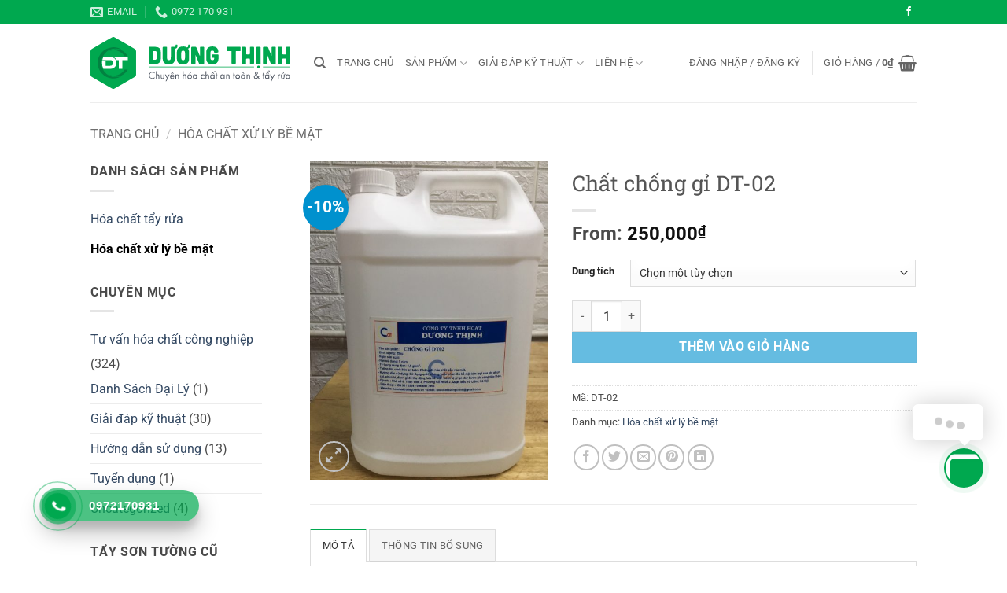

--- FILE ---
content_type: text/html; charset=UTF-8
request_url: https://hoachatduongthinh.vn/san-pham/chat-chong-gi-dt-02/
body_size: 37767
content:
<!DOCTYPE html><html dir="ltr" lang="vi" prefix="og: https://ogp.me/ns#" class="loading-site no-js"><head><meta charset="UTF-8" /><link rel="profile" href="http://gmpg.org/xfn/11" /><link rel="pingback" href="https://hoachatduongthinh.vn/xmlrpc.php" /> <script>document.documentElement.className = document.documentElement.className + ' yes-js js_active js'</script> <script>(function(html){html.className = html.className.replace(/\bno-js\b/,'js')})(document.documentElement);</script> <meta name="description" content="Công dụng Chất chống gỉ DT-02 được sử dụng chống gỉ cho bề mặt sắt thép sau khi bắn cát, phun bi. Giữ cho bề mặt không bị gỉ trở lại trong thời gian 7-10 ngày để việc thực hiện công đoạn tiếp theo. Chất chống gỉ DT-02 phù hợp với các bề mặt sắt" /><meta name="robots" content="max-image-preview:large" /><link rel="canonical" href="https://hoachatduongthinh.vn/san-pham/chat-chong-gi-dt-02/" /><meta name="generator" content="All in One SEO (AIOSEO) 4.4.5.1" /><meta property="og:locale" content="vi_VN" /><meta property="og:site_name" content="HCAT Dương Thịnh - Hóa chất an toàn tẩy rửa &amp; vệ sinh công nghiệp" /><meta property="og:type" content="article" /><meta property="og:title" content="Chất chống gỉ DT-02 - HCAT Dương Thịnh" /><meta property="og:description" content="Công dụng Chất chống gỉ DT-02 được sử dụng chống gỉ cho bề mặt sắt thép sau khi bắn cát, phun bi. Giữ cho bề mặt không bị gỉ trở lại trong thời gian 7-10 ngày để việc thực hiện công đoạn tiếp theo. Chất chống gỉ DT-02 phù hợp với các bề mặt sắt" /><meta property="og:url" content="https://hoachatduongthinh.vn/san-pham/chat-chong-gi-dt-02/" /><meta property="article:published_time" content="2018-10-24T07:59:35+00:00" /><meta property="article:modified_time" content="2023-07-17T08:06:59+00:00" /><meta name="twitter:card" content="summary_large_image" /><meta name="twitter:title" content="Chất chống gỉ DT-02 - HCAT Dương Thịnh" /><meta name="twitter:description" content="Công dụng Chất chống gỉ DT-02 được sử dụng chống gỉ cho bề mặt sắt thép sau khi bắn cát, phun bi. Giữ cho bề mặt không bị gỉ trở lại trong thời gian 7-10 ngày để việc thực hiện công đoạn tiếp theo. Chất chống gỉ DT-02 phù hợp với các bề mặt sắt" /> <script type="application/ld+json" class="aioseo-schema">{"@context":"https:\/\/schema.org","@graph":[{"@type":"BreadcrumbList","@id":"https:\/\/hoachatduongthinh.vn\/san-pham\/chat-chong-gi-dt-02\/#breadcrumblist","itemListElement":[{"@type":"ListItem","@id":"https:\/\/hoachatduongthinh.vn\/#listItem","position":1,"item":{"@type":"WebPage","@id":"https:\/\/hoachatduongthinh.vn\/","name":"Home","description":"H\u00f3a ch\u1ea5t an to\u00e0n t\u1ea9y r\u1eeda & v\u1ec7 sinh c\u00f4ng nghi\u1ec7p","url":"https:\/\/hoachatduongthinh.vn\/"},"nextItem":"https:\/\/hoachatduongthinh.vn\/san-pham\/chat-chong-gi-dt-02\/#listItem"},{"@type":"ListItem","@id":"https:\/\/hoachatduongthinh.vn\/san-pham\/chat-chong-gi-dt-02\/#listItem","position":2,"item":{"@type":"WebPage","@id":"https:\/\/hoachatduongthinh.vn\/san-pham\/chat-chong-gi-dt-02\/","name":"Ch\u1ea5t ch\u1ed1ng g\u1ec9 DT-02","description":"C\u00f4ng d\u1ee5ng Ch\u1ea5t ch\u1ed1ng g\u1ec9 DT-02 \u0111\u01b0\u1ee3c s\u1eed d\u1ee5ng ch\u1ed1ng g\u1ec9 cho b\u1ec1 m\u1eb7t s\u1eaft th\u00e9p sau khi b\u1eafn c\u00e1t, phun bi. Gi\u1eef cho b\u1ec1 m\u1eb7t kh\u00f4ng b\u1ecb g\u1ec9 tr\u1edf l\u1ea1i trong th\u1eddi gian 7-10 ng\u00e0y \u0111\u1ec3 vi\u1ec7c th\u1ef1c hi\u1ec7n c\u00f4ng \u0111o\u1ea1n ti\u1ebfp theo. Ch\u1ea5t ch\u1ed1ng g\u1ec9 DT-02 ph\u00f9 h\u1ee3p v\u1edbi c\u00e1c b\u1ec1 m\u1eb7t s\u1eaft","url":"https:\/\/hoachatduongthinh.vn\/san-pham\/chat-chong-gi-dt-02\/"},"previousItem":"https:\/\/hoachatduongthinh.vn\/#listItem"}]},{"@type":"ItemPage","@id":"https:\/\/hoachatduongthinh.vn\/san-pham\/chat-chong-gi-dt-02\/#itempage","url":"https:\/\/hoachatduongthinh.vn\/san-pham\/chat-chong-gi-dt-02\/","name":"Ch\u1ea5t ch\u1ed1ng g\u1ec9 DT-02 - HCAT D\u01b0\u01a1ng Th\u1ecbnh","description":"C\u00f4ng d\u1ee5ng Ch\u1ea5t ch\u1ed1ng g\u1ec9 DT-02 \u0111\u01b0\u1ee3c s\u1eed d\u1ee5ng ch\u1ed1ng g\u1ec9 cho b\u1ec1 m\u1eb7t s\u1eaft th\u00e9p sau khi b\u1eafn c\u00e1t, phun bi. Gi\u1eef cho b\u1ec1 m\u1eb7t kh\u00f4ng b\u1ecb g\u1ec9 tr\u1edf l\u1ea1i trong th\u1eddi gian 7-10 ng\u00e0y \u0111\u1ec3 vi\u1ec7c th\u1ef1c hi\u1ec7n c\u00f4ng \u0111o\u1ea1n ti\u1ebfp theo. Ch\u1ea5t ch\u1ed1ng g\u1ec9 DT-02 ph\u00f9 h\u1ee3p v\u1edbi c\u00e1c b\u1ec1 m\u1eb7t s\u1eaft","inLanguage":"vi","isPartOf":{"@id":"https:\/\/hoachatduongthinh.vn\/#website"},"breadcrumb":{"@id":"https:\/\/hoachatduongthinh.vn\/san-pham\/chat-chong-gi-dt-02\/#breadcrumblist"},"author":{"@id":"https:\/\/hoachatduongthinh.vn\/author\/admin\/#author"},"creator":{"@id":"https:\/\/hoachatduongthinh.vn\/author\/admin\/#author"},"image":{"@type":"ImageObject","url":"https:\/\/hoachatduongthinh.vn\/wp-content\/uploads\/2018\/10\/5a87f487f68806d65f99-1.jpg","@id":"https:\/\/hoachatduongthinh.vn\/#mainImage","width":960,"height":1280,"caption":"Ch\u1ed1ng g\u1ec9 DT02"},"primaryImageOfPage":{"@id":"https:\/\/hoachatduongthinh.vn\/san-pham\/chat-chong-gi-dt-02\/#mainImage"},"datePublished":"2018-10-24T07:59:35+07:00","dateModified":"2023-07-17T08:06:59+07:00"},{"@type":"Organization","@id":"https:\/\/hoachatduongthinh.vn\/#organization","name":"HCAT D\u01b0\u01a1ng Th\u1ecbnh","url":"https:\/\/hoachatduongthinh.vn\/"},{"@type":"Person","@id":"https:\/\/hoachatduongthinh.vn\/author\/admin\/#author","url":"https:\/\/hoachatduongthinh.vn\/author\/admin\/","name":"HCAT D\u01b0\u01a1ng Th\u1ecbnh","image":{"@type":"ImageObject","@id":"https:\/\/hoachatduongthinh.vn\/san-pham\/chat-chong-gi-dt-02\/#authorImage","url":"https:\/\/secure.gravatar.com\/avatar\/030baaa857c4ec1fd6759db4d08f1e00?s=96&d=mm&r=g","width":96,"height":96,"caption":"HCAT D\u01b0\u01a1ng Th\u1ecbnh"}},{"@type":"WebSite","@id":"https:\/\/hoachatduongthinh.vn\/#website","url":"https:\/\/hoachatduongthinh.vn\/","name":"HCAT D\u01b0\u01a1ng Th\u1ecbnh","description":"H\u00f3a ch\u1ea5t an to\u00e0n t\u1ea9y r\u1eeda & v\u1ec7 sinh c\u00f4ng nghi\u1ec7p","inLanguage":"vi","publisher":{"@id":"https:\/\/hoachatduongthinh.vn\/#organization"}}]}</script> <meta name="viewport" content="width=device-width, initial-scale=1" /><title>Chất chống gỉ DT-02 - HCAT Dương Thịnh</title><meta name="description" content="Chất chống gỉ DT-02 dùng cho chống gỉ các bề mặt sắt, thép sau khi phun cát, phun bi. Đảm bảo bề mặt không bị gỉ trở lại sau 7-10 ngày." /><link rel="canonical" href="https://hoachatduongthinh.vn/san-pham/chat-chong-gi-dt-02/" /><meta property="og:locale" content="vi_VN" /><meta property="og:type" content="article" /><meta property="og:title" content="Chất chống gỉ DT-02 - HCAT Dương Thịnh - ĐT: 097217-0931" /><meta property="og:description" content="Chất chống gỉ DT-02 dùng cho chống gỉ các bề mặt sắt, thép sau khi phun cát, phun bi. Đảm bảo bề mặt không bị gỉ trở lại sau 7-10 ngày." /><meta property="og:url" content="https://hoachatduongthinh.vn/san-pham/chat-chong-gi-dt-02/" /><meta property="og:site_name" content="HCAT Dương Thịnh" /><meta property="article:modified_time" content="2023-07-17T08:06:59+00:00" /><meta property="og:image" content="https://hoachatduongthinh.vn/wp-content/uploads/2018/10/5a87f487f68806d65f99-1.jpg" /><meta property="og:image:width" content="960" /><meta property="og:image:height" content="1280" /><meta property="og:image:type" content="image/jpeg" /><meta name="twitter:card" content="summary_large_image" /><meta name="twitter:label1" content="Ước tính thời gian đọc" /><meta name="twitter:data1" content="2 phút" /> <script type="application/ld+json" class="yoast-schema-graph">{"@context":"https://schema.org","@graph":[{"@type":"WebPage","@id":"https://hoachatduongthinh.vn/san-pham/chat-chong-gi-dt-02/","url":"https://hoachatduongthinh.vn/san-pham/chat-chong-gi-dt-02/","name":"Chất chống gỉ DT-02 - HCAT Dương Thịnh - ĐT: 097217-0931","isPartOf":{"@id":"https://hoachatduongthinh.vn/#website"},"primaryImageOfPage":{"@id":"https://hoachatduongthinh.vn/san-pham/chat-chong-gi-dt-02/#primaryimage"},"image":{"@id":"https://hoachatduongthinh.vn/san-pham/chat-chong-gi-dt-02/#primaryimage"},"thumbnailUrl":"https://hoachatduongthinh.vn/wp-content/uploads/2018/10/5a87f487f68806d65f99-1.jpg","datePublished":"2018-10-24T07:59:35+00:00","dateModified":"2023-07-17T08:06:59+00:00","description":"Chất chống gỉ DT-02 dùng cho chống gỉ các bề mặt sắt, thép sau khi phun cát, phun bi. Đảm bảo bề mặt không bị gỉ trở lại sau 7-10 ngày.","breadcrumb":{"@id":"https://hoachatduongthinh.vn/san-pham/chat-chong-gi-dt-02/#breadcrumb"},"inLanguage":"vi","potentialAction":[{"@type":"ReadAction","target":["https://hoachatduongthinh.vn/san-pham/chat-chong-gi-dt-02/"]}]},{"@type":"ImageObject","inLanguage":"vi","@id":"https://hoachatduongthinh.vn/san-pham/chat-chong-gi-dt-02/#primaryimage","url":"https://hoachatduongthinh.vn/wp-content/uploads/2018/10/5a87f487f68806d65f99-1.jpg","contentUrl":"https://hoachatduongthinh.vn/wp-content/uploads/2018/10/5a87f487f68806d65f99-1.jpg","width":960,"height":1280,"caption":"Chống gỉ DT02"},{"@type":"BreadcrumbList","@id":"https://hoachatduongthinh.vn/san-pham/chat-chong-gi-dt-02/#breadcrumb","itemListElement":[{"@type":"ListItem","position":1,"name":"Trang chủ","item":"https://hoachatduongthinh.vn/"},{"@type":"ListItem","position":2,"name":"Shop","item":"https://hoachatduongthinh.vn/shop/"},{"@type":"ListItem","position":3,"name":"Chất chống gỉ DT-02"}]},{"@type":"WebSite","@id":"https://hoachatduongthinh.vn/#website","url":"https://hoachatduongthinh.vn/","name":"HCAT Dương Thịnh","description":"Hóa chất an toàn tẩy rửa &amp; vệ sinh công nghiệp","potentialAction":[{"@type":"SearchAction","target":{"@type":"EntryPoint","urlTemplate":"https://hoachatduongthinh.vn/?s={search_term_string}"},"query-input":{"@type":"PropertyValueSpecification","valueRequired":true,"valueName":"search_term_string"}}],"inLanguage":"vi"}]}</script> <link rel='dns-prefetch' href='//use.fontawesome.com' /><link rel='prefetch' href='https://hoachatduongthinh.vn/wp-content/themes/flatsome/assets/js/flatsome.js?ver=e2eddd6c228105dac048' /><link rel='prefetch' href='https://hoachatduongthinh.vn/wp-content/themes/flatsome/assets/js/chunk.slider.js?ver=3.20.4' /><link rel='prefetch' href='https://hoachatduongthinh.vn/wp-content/themes/flatsome/assets/js/chunk.popups.js?ver=3.20.4' /><link rel='prefetch' href='https://hoachatduongthinh.vn/wp-content/themes/flatsome/assets/js/chunk.tooltips.js?ver=3.20.4' /><link rel='prefetch' href='https://hoachatduongthinh.vn/wp-content/themes/flatsome/assets/js/woocommerce.js?ver=1c9be63d628ff7c3ff4c' /><link rel="alternate" type="application/rss+xml" title="Dòng thông tin HCAT Dương Thịnh &raquo;" href="https://hoachatduongthinh.vn/feed/" />
 <script src="//www.googletagmanager.com/gtag/js?id=G-6Q76TJCH6M"  data-cfasync="false" data-wpfc-render="false" type="text/javascript" async></script> <script data-cfasync="false" data-wpfc-render="false" type="text/javascript">var mi_version = '8.19';
				var mi_track_user = true;
				var mi_no_track_reason = '';
				
								var disableStrs = [
										'ga-disable-G-6Q76TJCH6M',
									];

				/* Function to detect opted out users */
				function __gtagTrackerIsOptedOut() {
					for (var index = 0; index < disableStrs.length; index++) {
						if (document.cookie.indexOf(disableStrs[index] + '=true') > -1) {
							return true;
						}
					}

					return false;
				}

				/* Disable tracking if the opt-out cookie exists. */
				if (__gtagTrackerIsOptedOut()) {
					for (var index = 0; index < disableStrs.length; index++) {
						window[disableStrs[index]] = true;
					}
				}

				/* Opt-out function */
				function __gtagTrackerOptout() {
					for (var index = 0; index < disableStrs.length; index++) {
						document.cookie = disableStrs[index] + '=true; expires=Thu, 31 Dec 2099 23:59:59 UTC; path=/';
						window[disableStrs[index]] = true;
					}
				}

				if ('undefined' === typeof gaOptout) {
					function gaOptout() {
						__gtagTrackerOptout();
					}
				}
								window.dataLayer = window.dataLayer || [];

				window.MonsterInsightsDualTracker = {
					helpers: {},
					trackers: {},
				};
				if (mi_track_user) {
					function __gtagDataLayer() {
						dataLayer.push(arguments);
					}

					function __gtagTracker(type, name, parameters) {
						if (!parameters) {
							parameters = {};
						}

						if (parameters.send_to) {
							__gtagDataLayer.apply(null, arguments);
							return;
						}

						if (type === 'event') {
														parameters.send_to = monsterinsights_frontend.v4_id;
							var hookName = name;
							if (typeof parameters['event_category'] !== 'undefined') {
								hookName = parameters['event_category'] + ':' + name;
							}

							if (typeof MonsterInsightsDualTracker.trackers[hookName] !== 'undefined') {
								MonsterInsightsDualTracker.trackers[hookName](parameters);
							} else {
								__gtagDataLayer('event', name, parameters);
							}
							
						} else {
							__gtagDataLayer.apply(null, arguments);
						}
					}

					__gtagTracker('js', new Date());
					__gtagTracker('set', {
						'developer_id.dZGIzZG': true,
											});
										__gtagTracker('config', 'G-6Q76TJCH6M', {"forceSSL":"true","link_attribution":"true"} );
															window.gtag = __gtagTracker;										(function () {
						/* https://developers.google.com/analytics/devguides/collection/analyticsjs/ */
						/* ga and __gaTracker compatibility shim. */
						var noopfn = function () {
							return null;
						};
						var newtracker = function () {
							return new Tracker();
						};
						var Tracker = function () {
							return null;
						};
						var p = Tracker.prototype;
						p.get = noopfn;
						p.set = noopfn;
						p.send = function () {
							var args = Array.prototype.slice.call(arguments);
							args.unshift('send');
							__gaTracker.apply(null, args);
						};
						var __gaTracker = function () {
							var len = arguments.length;
							if (len === 0) {
								return;
							}
							var f = arguments[len - 1];
							if (typeof f !== 'object' || f === null || typeof f.hitCallback !== 'function') {
								if ('send' === arguments[0]) {
									var hitConverted, hitObject = false, action;
									if ('event' === arguments[1]) {
										if ('undefined' !== typeof arguments[3]) {
											hitObject = {
												'eventAction': arguments[3],
												'eventCategory': arguments[2],
												'eventLabel': arguments[4],
												'value': arguments[5] ? arguments[5] : 1,
											}
										}
									}
									if ('pageview' === arguments[1]) {
										if ('undefined' !== typeof arguments[2]) {
											hitObject = {
												'eventAction': 'page_view',
												'page_path': arguments[2],
											}
										}
									}
									if (typeof arguments[2] === 'object') {
										hitObject = arguments[2];
									}
									if (typeof arguments[5] === 'object') {
										Object.assign(hitObject, arguments[5]);
									}
									if ('undefined' !== typeof arguments[1].hitType) {
										hitObject = arguments[1];
										if ('pageview' === hitObject.hitType) {
											hitObject.eventAction = 'page_view';
										}
									}
									if (hitObject) {
										action = 'timing' === arguments[1].hitType ? 'timing_complete' : hitObject.eventAction;
										hitConverted = mapArgs(hitObject);
										__gtagTracker('event', action, hitConverted);
									}
								}
								return;
							}

							function mapArgs(args) {
								var arg, hit = {};
								var gaMap = {
									'eventCategory': 'event_category',
									'eventAction': 'event_action',
									'eventLabel': 'event_label',
									'eventValue': 'event_value',
									'nonInteraction': 'non_interaction',
									'timingCategory': 'event_category',
									'timingVar': 'name',
									'timingValue': 'value',
									'timingLabel': 'event_label',
									'page': 'page_path',
									'location': 'page_location',
									'title': 'page_title',
								};
								for (arg in args) {
																		if (!(!args.hasOwnProperty(arg) || !gaMap.hasOwnProperty(arg))) {
										hit[gaMap[arg]] = args[arg];
									} else {
										hit[arg] = args[arg];
									}
								}
								return hit;
							}

							try {
								f.hitCallback();
							} catch (ex) {
							}
						};
						__gaTracker.create = newtracker;
						__gaTracker.getByName = newtracker;
						__gaTracker.getAll = function () {
							return [];
						};
						__gaTracker.remove = noopfn;
						__gaTracker.loaded = true;
						window['__gaTracker'] = __gaTracker;
					})();
									} else {
										console.log("");
					(function () {
						function __gtagTracker() {
							return null;
						}

						window['__gtagTracker'] = __gtagTracker;
						window['gtag'] = __gtagTracker;
					})();
									}</script> <link data-optimized="2" rel="stylesheet" href="https://hoachatduongthinh.vn/wp-content/litespeed/css/19879ebeb3ae41faeb53ab089c4d5d2b.css?ver=71c29" /><style id='wp-block-library-inline-css' type='text/css'>:root{--wp-admin-theme-color:#007cba;--wp-admin-theme-color--rgb:0,124,186;--wp-admin-theme-color-darker-10:#006ba1;--wp-admin-theme-color-darker-10--rgb:0,107,161;--wp-admin-theme-color-darker-20:#005a87;--wp-admin-theme-color-darker-20--rgb:0,90,135;--wp-admin-border-width-focus:2px;--wp-block-synced-color:#7a00df;--wp-block-synced-color--rgb:122,0,223;--wp-bound-block-color:#9747ff}@media (min-resolution:192dpi){:root{--wp-admin-border-width-focus:1.5px}}.wp-element-button{cursor:pointer}:root{--wp--preset--font-size--normal:16px;--wp--preset--font-size--huge:42px}:root .has-very-light-gray-background-color{background-color:#eee}:root .has-very-dark-gray-background-color{background-color:#313131}:root .has-very-light-gray-color{color:#eee}:root .has-very-dark-gray-color{color:#313131}:root .has-vivid-green-cyan-to-vivid-cyan-blue-gradient-background{background:linear-gradient(135deg,#00d084,#0693e3)}:root .has-purple-crush-gradient-background{background:linear-gradient(135deg,#34e2e4,#4721fb 50%,#ab1dfe)}:root .has-hazy-dawn-gradient-background{background:linear-gradient(135deg,#faaca8,#dad0ec)}:root .has-subdued-olive-gradient-background{background:linear-gradient(135deg,#fafae1,#67a671)}:root .has-atomic-cream-gradient-background{background:linear-gradient(135deg,#fdd79a,#004a59)}:root .has-nightshade-gradient-background{background:linear-gradient(135deg,#330968,#31cdcf)}:root .has-midnight-gradient-background{background:linear-gradient(135deg,#020381,#2874fc)}.has-regular-font-size{font-size:1em}.has-larger-font-size{font-size:2.625em}.has-normal-font-size{font-size:var(--wp--preset--font-size--normal)}.has-huge-font-size{font-size:var(--wp--preset--font-size--huge)}.has-text-align-center{text-align:center}.has-text-align-left{text-align:left}.has-text-align-right{text-align:right}#end-resizable-editor-section{display:none}.aligncenter{clear:both}.items-justified-left{justify-content:flex-start}.items-justified-center{justify-content:center}.items-justified-right{justify-content:flex-end}.items-justified-space-between{justify-content:space-between}.screen-reader-text{border:0;clip:rect(1px,1px,1px,1px);-webkit-clip-path:inset(50%);clip-path:inset(50%);height:1px;margin:-1px;overflow:hidden;padding:0;position:absolute;width:1px;word-wrap:normal!important}.screen-reader-text:focus{background-color:#ddd;clip:auto!important;-webkit-clip-path:none;clip-path:none;color:#444;display:block;font-size:1em;height:auto;left:5px;line-height:normal;padding:15px 23px 14px;text-decoration:none;top:5px;width:auto;z-index:100000}html :where(.has-border-color){border-style:solid}html :where([style*=border-top-color]){border-top-style:solid}html :where([style*=border-right-color]){border-right-style:solid}html :where([style*=border-bottom-color]){border-bottom-style:solid}html :where([style*=border-left-color]){border-left-style:solid}html :where([style*=border-width]){border-style:solid}html :where([style*=border-top-width]){border-top-style:solid}html :where([style*=border-right-width]){border-right-style:solid}html :where([style*=border-bottom-width]){border-bottom-style:solid}html :where([style*=border-left-width]){border-left-style:solid}html :where(img[class*=wp-image-]){height:auto;max-width:100%}:where(figure){margin:0 0 1em}html :where(.is-position-sticky){--wp-admin--admin-bar--position-offset:var(--wp-admin--admin-bar--height,0px)}@media screen and (max-width:600px){html :where(.is-position-sticky){--wp-admin--admin-bar--position-offset:0px}}</style><style id='woocommerce-inline-inline-css' type='text/css'>.woocommerce form .form-row .required { visibility: visible; }</style><link rel='stylesheet' id='contactus.fa.css-css' href='https://use.fontawesome.com/releases/v5.8.1/css/all.css?ver=2.2.7' type='text/css' media='all' /><style id='flatsome-main-inline-css' type='text/css'>@font-face {
				font-family: "fl-icons";
				font-display: block;
				src: url(https://hoachatduongthinh.vn/wp-content/themes/flatsome/assets/css/icons/fl-icons.eot?v=3.20.4);
				src:
					url(https://hoachatduongthinh.vn/wp-content/themes/flatsome/assets/css/icons/fl-icons.eot#iefix?v=3.20.4) format("embedded-opentype"),
					url(https://hoachatduongthinh.vn/wp-content/themes/flatsome/assets/css/icons/fl-icons.woff2?v=3.20.4) format("woff2"),
					url(https://hoachatduongthinh.vn/wp-content/themes/flatsome/assets/css/icons/fl-icons.ttf?v=3.20.4) format("truetype"),
					url(https://hoachatduongthinh.vn/wp-content/themes/flatsome/assets/css/icons/fl-icons.woff?v=3.20.4) format("woff"),
					url(https://hoachatduongthinh.vn/wp-content/themes/flatsome/assets/css/icons/fl-icons.svg?v=3.20.4#fl-icons) format("svg");
			}</style> <script type="text/javascript">window._nslDOMReady = (function () {
                const executedCallbacks = new Set();
            
                return function (callback) {
                    /**
                    * Third parties might dispatch DOMContentLoaded events, so we need to ensure that we only run our callback once!
                    */
                    if (executedCallbacks.has(callback)) return;
            
                    const wrappedCallback = function () {
                        if (executedCallbacks.has(callback)) return;
                        executedCallbacks.add(callback);
                        callback();
                    };
            
                    if (document.readyState === "complete" || document.readyState === "interactive") {
                        wrappedCallback();
                    } else {
                        document.addEventListener("DOMContentLoaded", wrappedCallback);
                    }
                };
            })();</script><script type="text/javascript" src="https://hoachatduongthinh.vn/wp-content/plugins/google-analytics-for-wordpress/assets/js/frontend-gtag.min.js" id="monsterinsights-frontend-script-js"></script> <script data-cfasync="false" data-wpfc-render="false" type="text/javascript" id='monsterinsights-frontend-script-js-extra'>/*  */
var monsterinsights_frontend = {"js_events_tracking":"true","download_extensions":"doc,pdf,ppt,zip,xls,docx,pptx,xlsx","inbound_paths":"[{\"path\":\"\\\/go\\\/\",\"label\":\"affiliate\"},{\"path\":\"\\\/recommend\\\/\",\"label\":\"affiliate\"}]","home_url":"https:\/\/hoachatduongthinh.vn","hash_tracking":"false","v4_id":"G-6Q76TJCH6M"};/*  */</script> <script type="text/javascript" src="https://hoachatduongthinh.vn/wp-includes/js/jquery/jquery.min.js" id="jquery-core-js"></script> <script data-optimized="1" type="text/javascript" src="https://hoachatduongthinh.vn/wp-content/litespeed/js/c2db12f7d313a4d9fc8f7ae67f0aacc4.js?ver=aacc4" id="jquery-migrate-js"></script> <script data-optimized="1" type="text/javascript" src="https://hoachatduongthinh.vn/wp-content/litespeed/js/86d7189aa5ccf3412e5f30df9323441c.js?ver=3441c" id="jquery-blockui-js" data-wp-strategy="defer"></script> <script type="text/javascript" id="wc-add-to-cart-js-extra">/*  */
var wc_add_to_cart_params = {"ajax_url":"\/wp-admin\/admin-ajax.php","wc_ajax_url":"\/?wc-ajax=%%endpoint%%","i18n_view_cart":"Xem gi\u1ecf h\u00e0ng","cart_url":"https:\/\/hoachatduongthinh.vn\/cart\/","is_cart":"","cart_redirect_after_add":"no"};
/*  */</script> <script data-optimized="1" type="text/javascript" src="https://hoachatduongthinh.vn/wp-content/litespeed/js/9ea6571fc624784948e1d8d59bf3b011.js?ver=3b011" id="wc-add-to-cart-js" defer="defer" data-wp-strategy="defer"></script> <script data-optimized="1" type="text/javascript" src="https://hoachatduongthinh.vn/wp-content/litespeed/js/bc2ee8a3071d458e130be47ef6881cda.js?ver=81cda" id="photoswipe-js" defer="defer" data-wp-strategy="defer"></script> <script data-optimized="1" type="text/javascript" src="https://hoachatduongthinh.vn/wp-content/litespeed/js/f7abfaf38fd65c2be922bb65ff2399d9.js?ver=399d9" id="photoswipe-ui-default-js" defer="defer" data-wp-strategy="defer"></script> <script type="text/javascript" id="wc-single-product-js-extra">/*  */
var wc_single_product_params = {"i18n_required_rating_text":"Vui l\u00f2ng ch\u1ecdn m\u1ed9t m\u1ee9c \u0111\u00e1nh gi\u00e1","review_rating_required":"yes","flexslider":{"rtl":false,"animation":"slide","smoothHeight":true,"directionNav":false,"controlNav":"thumbnails","slideshow":false,"animationSpeed":500,"animationLoop":false,"allowOneSlide":false},"zoom_enabled":"","zoom_options":[],"photoswipe_enabled":"1","photoswipe_options":{"shareEl":false,"closeOnScroll":false,"history":false,"hideAnimationDuration":0,"showAnimationDuration":0},"flexslider_enabled":""};
/*  */</script> <script data-optimized="1" type="text/javascript" src="https://hoachatduongthinh.vn/wp-content/litespeed/js/2d0b4604377345ec1052aa9eacd0f43d.js?ver=0f43d" id="wc-single-product-js" defer="defer" data-wp-strategy="defer"></script> <script data-optimized="1" type="text/javascript" src="https://hoachatduongthinh.vn/wp-content/litespeed/js/6d00764d411b109af5bb445b0bd94bf8.js?ver=94bf8" id="js-cookie-js" data-wp-strategy="defer"></script> <script data-optimized="1" type="text/javascript" src="https://hoachatduongthinh.vn/wp-content/litespeed/js/4c2dc8a79fcfa9542bcaea4b9fb31134.js?ver=31134" id="ppress-flatpickr-js"></script> <script data-optimized="1" type="text/javascript" src="https://hoachatduongthinh.vn/wp-content/litespeed/js/3b0f3c46f8e38db6b8cb23911e9f7093.js?ver=f7093" id="ppress-select2-js"></script> <script type="text/javascript" id="contactus-js-extra">/*  */
var arCUVars = {"url":"https:\/\/hoachatduongthinh.vn\/wp-admin\/admin-ajax.php","version":"2.2.7","_wpnonce":"<input type=\"hidden\" id=\"_wpnonce\" name=\"_wpnonce\" value=\"997eef02d2\" \/><input type=\"hidden\" name=\"_wp_http_referer\" value=\"\/san-pham\/chat-chong-gi-dt-02\/\" \/>"};
/*  */</script> <script data-optimized="1" type="text/javascript" src="https://hoachatduongthinh.vn/wp-content/litespeed/js/8400ccc30eea84a568d8dd5ecfc2cebd.js?ver=2cebd" id="contactus-js"></script> <script data-optimized="1" type="text/javascript" src="https://hoachatduongthinh.vn/wp-content/litespeed/js/69b6287083d979b0130068f839c62672.js?ver=62672" id="contactus.scripts-js"></script> <link rel="https://api.w.org/" href="https://hoachatduongthinh.vn/wp-json/" /><link rel="alternate" type="application/json" href="https://hoachatduongthinh.vn/wp-json/wp/v2/product/303" /><link rel="EditURI" type="application/rsd+xml" title="RSD" href="https://hoachatduongthinh.vn/xmlrpc.php?rsd" /><meta name="generator" content="WordPress 6.5.7" /><meta name="generator" content="WooCommerce 9.4.4" /><link rel='shortlink' href='https://hoachatduongthinh.vn/?p=303' /><link rel="alternate" type="application/json+oembed" href="https://hoachatduongthinh.vn/wp-json/oembed/1.0/embed?url=https%3A%2F%2Fhoachatduongthinh.vn%2Fsan-pham%2Fchat-chong-gi-dt-02%2F" /><link rel="alternate" type="text/xml+oembed" href="https://hoachatduongthinh.vn/wp-json/oembed/1.0/embed?url=https%3A%2F%2Fhoachatduongthinh.vn%2Fsan-pham%2Fchat-chong-gi-dt-02%2F&#038;format=xml" /><style>.hotline-phone-ring-circle {
					border-color: #00a84f;
				}
				.hotline-phone-ring-circle-fill, .hotline-phone-ring-img-circle, .hotline-bar {
					background-color: #00a84f;
				}</style><style>.hotline-bar {
						background: rgb( 0, 168, 79, .7 );
					}</style><style>.hotline-phone-ring-wrap {
						 left: 20px;						 bottom: 20px;					}</style> <script>(function(w,d,s,l,i){w[l]=w[l]||[];w[l].push({'gtm.start':
new Date().getTime(),event:'gtm.js'});var f=d.getElementsByTagName(s)[0],
j=d.createElement(s),dl=l!='dataLayer'?'&l='+l:'';j.async=true;j.src=
'https://www.googletagmanager.com/gtm.js?id='+i+dl;f.parentNode.insertBefore(j,f);
})(window,document,'script','dataLayer','GTM-T5F262F');</script> 	<noscript><style>.woocommerce-product-gallery{ opacity: 1 !important; }</style></noscript><style id='wp-fonts-local' type='text/css'>@font-face{font-family:Inter;font-style:normal;font-weight:300 900;font-display:fallback;src:url('https://hoachatduongthinh.vn/wp-content/plugins/woocommerce/assets/fonts/Inter-VariableFont_slnt,wght.woff2') format('woff2');font-stretch:normal;}
@font-face{font-family:Cardo;font-style:normal;font-weight:400;font-display:fallback;src:url('https://hoachatduongthinh.vn/wp-content/plugins/woocommerce/assets/fonts/cardo_normal_400.woff2') format('woff2');}</style><link rel="icon" href="https://hoachatduongthinh.vn/wp-content/uploads/2020/09/cropped-DT-Favicon-3-32x32.png" sizes="32x32" /><link rel="icon" href="https://hoachatduongthinh.vn/wp-content/uploads/2020/09/cropped-DT-Favicon-3-192x192.png" sizes="192x192" /><link rel="apple-touch-icon" href="https://hoachatduongthinh.vn/wp-content/uploads/2020/09/cropped-DT-Favicon-3-180x180.png" /><meta name="msapplication-TileImage" content="https://hoachatduongthinh.vn/wp-content/uploads/2020/09/cropped-DT-Favicon-3-270x270.png" /><style id="custom-css" type="text/css">:root {--primary-color: #00a84f;--fs-color-primary: #00a84f;--fs-color-secondary: #0091ce;--fs-color-success: #627D47;--fs-color-alert: #b20000;--fs-color-base: #4a4a4a;--fs-experimental-link-color: #334862;--fs-experimental-link-color-hover: #111;}.tooltipster-base {--tooltip-color: #fff;--tooltip-bg-color: #000;}.off-canvas-right .mfp-content, .off-canvas-left .mfp-content {--drawer-width: 300px;}.off-canvas .mfp-content.off-canvas-cart {--drawer-width: 360px;}.header-main{height: 100px}#logo img{max-height: 100px}#logo{width:254px;}.header-bottom{min-height: 10px}.header-top{min-height: 30px}.transparent .header-main{height: 30px}.transparent #logo img{max-height: 30px}.has-transparent + .page-title:first-of-type,.has-transparent + #main > .page-title,.has-transparent + #main > div > .page-title,.has-transparent + #main .page-header-wrapper:first-of-type .page-title{padding-top: 60px;}.header.show-on-scroll,.stuck .header-main{height:70px!important}.stuck #logo img{max-height: 70px!important}.search-form{ width: 85%;}.header-bg-color {background-color: rgba(255,255,255,0.9)}.header-bottom {background-color: #f1f1f1}.header-bottom-nav > li > a{line-height: 32px }@media (max-width: 549px) {.header-main{height: 70px}#logo img{max-height: 70px}}body{font-size: 100%;}body{font-family: Roboto, sans-serif;}body {font-weight: 400;font-style: normal;}.nav > li > a {font-family: Roboto, sans-serif;}.mobile-sidebar-levels-2 .nav > li > ul > li > a {font-family: Roboto, sans-serif;}.nav > li > a,.mobile-sidebar-levels-2 .nav > li > ul > li > a {font-weight: 400;font-style: normal;}h1,h2,h3,h4,h5,h6,.heading-font, .off-canvas-center .nav-sidebar.nav-vertical > li > a{font-family: "Roboto Slab", sans-serif;}h1,h2,h3,h4,h5,h6,.heading-font,.banner h1,.banner h2 {font-weight: 400;font-style: normal;}.alt-font{font-family: Roboto, sans-serif;}.alt-font {font-weight: 400!important;font-style: normal!important;}.has-equal-box-heights .box-image {padding-top: 100%;}.shop-page-title.featured-title .title-bg{ background-image: url(https://hoachatduongthinh.vn/wp-content/uploads/2018/10/5a87f487f68806d65f99-1.jpg)!important;}@media screen and (min-width: 550px){.products .box-vertical .box-image{min-width: 247px!important;width: 247px!important;}}.footer-1{background-color: #EFEFEF}.footer-2{background-color: #FFFFFF}.absolute-footer, html{background-color: #FFFFFF}.page-title-small + main .product-container > .row{padding-top:0;}.nav-vertical-fly-out > li + li {border-top-width: 1px; border-top-style: solid;}.label-new.menu-item > a:after{content:"Mới";}.label-hot.menu-item > a:after{content:"Nổi bật";}.label-sale.menu-item > a:after{content:"Giảm giá";}.label-popular.menu-item > a:after{content:"Phổ biến";}</style><style id="kirki-inline-styles">/* cyrillic-ext */
@font-face {
  font-family: 'Roboto Slab';
  font-style: normal;
  font-weight: 400;
  font-display: swap;
  src: url(https://hoachatduongthinh.vn/wp-content/fonts/roboto-slab/BngbUXZYTXPIvIBgJJSb6s3BzlRRfKOFbvjojISmYmRjRdE.woff2) format('woff2');
  unicode-range: U+0460-052F, U+1C80-1C8A, U+20B4, U+2DE0-2DFF, U+A640-A69F, U+FE2E-FE2F;
}
/* cyrillic */
@font-face {
  font-family: 'Roboto Slab';
  font-style: normal;
  font-weight: 400;
  font-display: swap;
  src: url(https://hoachatduongthinh.vn/wp-content/fonts/roboto-slab/BngbUXZYTXPIvIBgJJSb6s3BzlRRfKOFbvjojISma2RjRdE.woff2) format('woff2');
  unicode-range: U+0301, U+0400-045F, U+0490-0491, U+04B0-04B1, U+2116;
}
/* greek-ext */
@font-face {
  font-family: 'Roboto Slab';
  font-style: normal;
  font-weight: 400;
  font-display: swap;
  src: url(https://hoachatduongthinh.vn/wp-content/fonts/roboto-slab/BngbUXZYTXPIvIBgJJSb6s3BzlRRfKOFbvjojISmY2RjRdE.woff2) format('woff2');
  unicode-range: U+1F00-1FFF;
}
/* greek */
@font-face {
  font-family: 'Roboto Slab';
  font-style: normal;
  font-weight: 400;
  font-display: swap;
  src: url(https://hoachatduongthinh.vn/wp-content/fonts/roboto-slab/BngbUXZYTXPIvIBgJJSb6s3BzlRRfKOFbvjojISmbGRjRdE.woff2) format('woff2');
  unicode-range: U+0370-0377, U+037A-037F, U+0384-038A, U+038C, U+038E-03A1, U+03A3-03FF;
}
/* vietnamese */
@font-face {
  font-family: 'Roboto Slab';
  font-style: normal;
  font-weight: 400;
  font-display: swap;
  src: url(https://hoachatduongthinh.vn/wp-content/fonts/roboto-slab/BngbUXZYTXPIvIBgJJSb6s3BzlRRfKOFbvjojISmYGRjRdE.woff2) format('woff2');
  unicode-range: U+0102-0103, U+0110-0111, U+0128-0129, U+0168-0169, U+01A0-01A1, U+01AF-01B0, U+0300-0301, U+0303-0304, U+0308-0309, U+0323, U+0329, U+1EA0-1EF9, U+20AB;
}
/* latin-ext */
@font-face {
  font-family: 'Roboto Slab';
  font-style: normal;
  font-weight: 400;
  font-display: swap;
  src: url(https://hoachatduongthinh.vn/wp-content/fonts/roboto-slab/BngbUXZYTXPIvIBgJJSb6s3BzlRRfKOFbvjojISmYWRjRdE.woff2) format('woff2');
  unicode-range: U+0100-02BA, U+02BD-02C5, U+02C7-02CC, U+02CE-02D7, U+02DD-02FF, U+0304, U+0308, U+0329, U+1D00-1DBF, U+1E00-1E9F, U+1EF2-1EFF, U+2020, U+20A0-20AB, U+20AD-20C0, U+2113, U+2C60-2C7F, U+A720-A7FF;
}
/* latin */
@font-face {
  font-family: 'Roboto Slab';
  font-style: normal;
  font-weight: 400;
  font-display: swap;
  src: url(https://hoachatduongthinh.vn/wp-content/fonts/roboto-slab/BngbUXZYTXPIvIBgJJSb6s3BzlRRfKOFbvjojISmb2Rj.woff2) format('woff2');
  unicode-range: U+0000-00FF, U+0131, U+0152-0153, U+02BB-02BC, U+02C6, U+02DA, U+02DC, U+0304, U+0308, U+0329, U+2000-206F, U+20AC, U+2122, U+2191, U+2193, U+2212, U+2215, U+FEFF, U+FFFD;
}/* cyrillic-ext */
@font-face {
  font-family: 'Roboto';
  font-style: normal;
  font-weight: 400;
  font-stretch: 100%;
  font-display: swap;
  src: url(https://hoachatduongthinh.vn/wp-content/fonts/roboto/KFOMCnqEu92Fr1ME7kSn66aGLdTylUAMQXC89YmC2DPNWubEbVmZiArmlw.woff2) format('woff2');
  unicode-range: U+0460-052F, U+1C80-1C8A, U+20B4, U+2DE0-2DFF, U+A640-A69F, U+FE2E-FE2F;
}
/* cyrillic */
@font-face {
  font-family: 'Roboto';
  font-style: normal;
  font-weight: 400;
  font-stretch: 100%;
  font-display: swap;
  src: url(https://hoachatduongthinh.vn/wp-content/fonts/roboto/KFOMCnqEu92Fr1ME7kSn66aGLdTylUAMQXC89YmC2DPNWubEbVmQiArmlw.woff2) format('woff2');
  unicode-range: U+0301, U+0400-045F, U+0490-0491, U+04B0-04B1, U+2116;
}
/* greek-ext */
@font-face {
  font-family: 'Roboto';
  font-style: normal;
  font-weight: 400;
  font-stretch: 100%;
  font-display: swap;
  src: url(https://hoachatduongthinh.vn/wp-content/fonts/roboto/KFOMCnqEu92Fr1ME7kSn66aGLdTylUAMQXC89YmC2DPNWubEbVmYiArmlw.woff2) format('woff2');
  unicode-range: U+1F00-1FFF;
}
/* greek */
@font-face {
  font-family: 'Roboto';
  font-style: normal;
  font-weight: 400;
  font-stretch: 100%;
  font-display: swap;
  src: url(https://hoachatduongthinh.vn/wp-content/fonts/roboto/KFOMCnqEu92Fr1ME7kSn66aGLdTylUAMQXC89YmC2DPNWubEbVmXiArmlw.woff2) format('woff2');
  unicode-range: U+0370-0377, U+037A-037F, U+0384-038A, U+038C, U+038E-03A1, U+03A3-03FF;
}
/* math */
@font-face {
  font-family: 'Roboto';
  font-style: normal;
  font-weight: 400;
  font-stretch: 100%;
  font-display: swap;
  src: url(https://hoachatduongthinh.vn/wp-content/fonts/roboto/KFOMCnqEu92Fr1ME7kSn66aGLdTylUAMQXC89YmC2DPNWubEbVnoiArmlw.woff2) format('woff2');
  unicode-range: U+0302-0303, U+0305, U+0307-0308, U+0310, U+0312, U+0315, U+031A, U+0326-0327, U+032C, U+032F-0330, U+0332-0333, U+0338, U+033A, U+0346, U+034D, U+0391-03A1, U+03A3-03A9, U+03B1-03C9, U+03D1, U+03D5-03D6, U+03F0-03F1, U+03F4-03F5, U+2016-2017, U+2034-2038, U+203C, U+2040, U+2043, U+2047, U+2050, U+2057, U+205F, U+2070-2071, U+2074-208E, U+2090-209C, U+20D0-20DC, U+20E1, U+20E5-20EF, U+2100-2112, U+2114-2115, U+2117-2121, U+2123-214F, U+2190, U+2192, U+2194-21AE, U+21B0-21E5, U+21F1-21F2, U+21F4-2211, U+2213-2214, U+2216-22FF, U+2308-230B, U+2310, U+2319, U+231C-2321, U+2336-237A, U+237C, U+2395, U+239B-23B7, U+23D0, U+23DC-23E1, U+2474-2475, U+25AF, U+25B3, U+25B7, U+25BD, U+25C1, U+25CA, U+25CC, U+25FB, U+266D-266F, U+27C0-27FF, U+2900-2AFF, U+2B0E-2B11, U+2B30-2B4C, U+2BFE, U+3030, U+FF5B, U+FF5D, U+1D400-1D7FF, U+1EE00-1EEFF;
}
/* symbols */
@font-face {
  font-family: 'Roboto';
  font-style: normal;
  font-weight: 400;
  font-stretch: 100%;
  font-display: swap;
  src: url(https://hoachatduongthinh.vn/wp-content/fonts/roboto/KFOMCnqEu92Fr1ME7kSn66aGLdTylUAMQXC89YmC2DPNWubEbVn6iArmlw.woff2) format('woff2');
  unicode-range: U+0001-000C, U+000E-001F, U+007F-009F, U+20DD-20E0, U+20E2-20E4, U+2150-218F, U+2190, U+2192, U+2194-2199, U+21AF, U+21E6-21F0, U+21F3, U+2218-2219, U+2299, U+22C4-22C6, U+2300-243F, U+2440-244A, U+2460-24FF, U+25A0-27BF, U+2800-28FF, U+2921-2922, U+2981, U+29BF, U+29EB, U+2B00-2BFF, U+4DC0-4DFF, U+FFF9-FFFB, U+10140-1018E, U+10190-1019C, U+101A0, U+101D0-101FD, U+102E0-102FB, U+10E60-10E7E, U+1D2C0-1D2D3, U+1D2E0-1D37F, U+1F000-1F0FF, U+1F100-1F1AD, U+1F1E6-1F1FF, U+1F30D-1F30F, U+1F315, U+1F31C, U+1F31E, U+1F320-1F32C, U+1F336, U+1F378, U+1F37D, U+1F382, U+1F393-1F39F, U+1F3A7-1F3A8, U+1F3AC-1F3AF, U+1F3C2, U+1F3C4-1F3C6, U+1F3CA-1F3CE, U+1F3D4-1F3E0, U+1F3ED, U+1F3F1-1F3F3, U+1F3F5-1F3F7, U+1F408, U+1F415, U+1F41F, U+1F426, U+1F43F, U+1F441-1F442, U+1F444, U+1F446-1F449, U+1F44C-1F44E, U+1F453, U+1F46A, U+1F47D, U+1F4A3, U+1F4B0, U+1F4B3, U+1F4B9, U+1F4BB, U+1F4BF, U+1F4C8-1F4CB, U+1F4D6, U+1F4DA, U+1F4DF, U+1F4E3-1F4E6, U+1F4EA-1F4ED, U+1F4F7, U+1F4F9-1F4FB, U+1F4FD-1F4FE, U+1F503, U+1F507-1F50B, U+1F50D, U+1F512-1F513, U+1F53E-1F54A, U+1F54F-1F5FA, U+1F610, U+1F650-1F67F, U+1F687, U+1F68D, U+1F691, U+1F694, U+1F698, U+1F6AD, U+1F6B2, U+1F6B9-1F6BA, U+1F6BC, U+1F6C6-1F6CF, U+1F6D3-1F6D7, U+1F6E0-1F6EA, U+1F6F0-1F6F3, U+1F6F7-1F6FC, U+1F700-1F7FF, U+1F800-1F80B, U+1F810-1F847, U+1F850-1F859, U+1F860-1F887, U+1F890-1F8AD, U+1F8B0-1F8BB, U+1F8C0-1F8C1, U+1F900-1F90B, U+1F93B, U+1F946, U+1F984, U+1F996, U+1F9E9, U+1FA00-1FA6F, U+1FA70-1FA7C, U+1FA80-1FA89, U+1FA8F-1FAC6, U+1FACE-1FADC, U+1FADF-1FAE9, U+1FAF0-1FAF8, U+1FB00-1FBFF;
}
/* vietnamese */
@font-face {
  font-family: 'Roboto';
  font-style: normal;
  font-weight: 400;
  font-stretch: 100%;
  font-display: swap;
  src: url(https://hoachatduongthinh.vn/wp-content/fonts/roboto/KFOMCnqEu92Fr1ME7kSn66aGLdTylUAMQXC89YmC2DPNWubEbVmbiArmlw.woff2) format('woff2');
  unicode-range: U+0102-0103, U+0110-0111, U+0128-0129, U+0168-0169, U+01A0-01A1, U+01AF-01B0, U+0300-0301, U+0303-0304, U+0308-0309, U+0323, U+0329, U+1EA0-1EF9, U+20AB;
}
/* latin-ext */
@font-face {
  font-family: 'Roboto';
  font-style: normal;
  font-weight: 400;
  font-stretch: 100%;
  font-display: swap;
  src: url(https://hoachatduongthinh.vn/wp-content/fonts/roboto/KFOMCnqEu92Fr1ME7kSn66aGLdTylUAMQXC89YmC2DPNWubEbVmaiArmlw.woff2) format('woff2');
  unicode-range: U+0100-02BA, U+02BD-02C5, U+02C7-02CC, U+02CE-02D7, U+02DD-02FF, U+0304, U+0308, U+0329, U+1D00-1DBF, U+1E00-1E9F, U+1EF2-1EFF, U+2020, U+20A0-20AB, U+20AD-20C0, U+2113, U+2C60-2C7F, U+A720-A7FF;
}
/* latin */
@font-face {
  font-family: 'Roboto';
  font-style: normal;
  font-weight: 400;
  font-stretch: 100%;
  font-display: swap;
  src: url(https://hoachatduongthinh.vn/wp-content/fonts/roboto/KFOMCnqEu92Fr1ME7kSn66aGLdTylUAMQXC89YmC2DPNWubEbVmUiAo.woff2) format('woff2');
  unicode-range: U+0000-00FF, U+0131, U+0152-0153, U+02BB-02BC, U+02C6, U+02DA, U+02DC, U+0304, U+0308, U+0329, U+2000-206F, U+20AC, U+2122, U+2191, U+2193, U+2212, U+2215, U+FEFF, U+FFFD;
}</style><style id="wpforms-css-vars-root">:root {
					--wpforms-field-border-radius: 3px;
--wpforms-field-background-color: #ffffff;
--wpforms-field-border-color: rgba( 0, 0, 0, 0.25 );
--wpforms-field-text-color: rgba( 0, 0, 0, 0.7 );
--wpforms-label-color: rgba( 0, 0, 0, 0.85 );
--wpforms-label-sublabel-color: rgba( 0, 0, 0, 0.55 );
--wpforms-label-error-color: #d63637;
--wpforms-button-border-radius: 3px;
--wpforms-button-background-color: #066aab;
--wpforms-button-text-color: #ffffff;
--wpforms-field-size-input-height: 43px;
--wpforms-field-size-input-spacing: 15px;
--wpforms-field-size-font-size: 16px;
--wpforms-field-size-line-height: 19px;
--wpforms-field-size-padding-h: 14px;
--wpforms-field-size-checkbox-size: 16px;
--wpforms-field-size-sublabel-spacing: 5px;
--wpforms-field-size-icon-size: 1;
--wpforms-label-size-font-size: 16px;
--wpforms-label-size-line-height: 19px;
--wpforms-label-size-sublabel-font-size: 14px;
--wpforms-label-size-sublabel-line-height: 17px;
--wpforms-button-size-font-size: 17px;
--wpforms-button-size-height: 41px;
--wpforms-button-size-padding-h: 15px;
--wpforms-button-size-margin-top: 10px;

				}</style></head><body class="product-template-default single single-product postid-303 theme-flatsome woocommerce woocommerce-page woocommerce-no-js lightbox nav-dropdown-has-arrow nav-dropdown-has-shadow nav-dropdown-has-border"><noscript><iframe src="https://www.googletagmanager.com/ns.html?id=GTM-T5F262F"
height="0" width="0" style="display:none;visibility:hidden"></iframe></noscript><a class="skip-link screen-reader-text" href="#main">Bỏ qua nội dung</a><div id="wrapper"><header id="header" class="header has-sticky sticky-jump"><div class="header-wrapper"><div id="top-bar" class="header-top hide-for-sticky nav-dark"><div class="flex-row container"><div class="flex-col hide-for-medium flex-left"><ul class="nav nav-left medium-nav-center nav-small  nav-divided"><li class="header-contact-wrapper"><ul id="header-contact" class="nav medium-nav-center nav-divided nav-uppercase header-contact"><li>
<a href="mailto:hoachatduongthinh@gmail.com" class="tooltip" title="hoachatduongthinh@gmail.com">
<i class="icon-envelop" aria-hidden="true" style="font-size:16px;"></i>			       <span>
Email			       </span>
</a></li><li>
<a href="tel:0972 170 931" class="tooltip" title="0972 170 931">
<i class="icon-phone" aria-hidden="true" style="font-size:16px;"></i>			      <span>0972 170 931</span>
</a></li></ul></li></ul></div><div class="flex-col hide-for-medium flex-center"><ul class="nav nav-center nav-small  nav-divided"></ul></div><div class="flex-col hide-for-medium flex-right"><ul class="nav top-bar-nav nav-right nav-small  nav-divided"><li class="html header-social-icons ml-0"><div class="social-icons follow-icons" ><a href="https://www.facebook.com/hoachatduongthinh/" target="_blank" data-label="Facebook" class="icon plain tooltip facebook" title="Theo dõi trên Facebook" aria-label="Theo dõi trên Facebook" rel="noopener nofollow"><i class="icon-facebook" aria-hidden="true"></i></a></div></li></ul></div><div class="flex-col show-for-medium flex-grow"><ul class="nav nav-center nav-small mobile-nav  nav-divided"><li class="header-contact-wrapper"><ul id="header-contact" class="nav medium-nav-center nav-divided nav-uppercase header-contact"><li>
<a href="mailto:hoachatduongthinh@gmail.com" class="tooltip" title="hoachatduongthinh@gmail.com">
<i class="icon-envelop" aria-hidden="true" style="font-size:16px;"></i>			       <span>
Email			       </span>
</a></li><li>
<a href="tel:0972 170 931" class="tooltip" title="0972 170 931">
<i class="icon-phone" aria-hidden="true" style="font-size:16px;"></i>			      <span>0972 170 931</span>
</a></li></ul></li></ul></div></div></div><div id="masthead" class="header-main "><div class="header-inner flex-row container logo-left medium-logo-center" role="navigation"><div id="logo" class="flex-col logo"><a href="https://hoachatduongthinh.vn/" title="HCAT Dương Thịnh - Hóa chất an toàn tẩy rửa &amp; vệ sinh công nghiệp" rel="home">
<img width="163" height="42" src="https://hoachatduongthinh.vn/wp-content/uploads/2020/09/DTLogo2020-2.svg" class="header_logo header-logo" alt="HCAT Dương Thịnh"/><img  width="163" height="42" src="https://hoachatduongthinh.vn/wp-content/uploads/2020/09/DTLogo2020-2.svg" class="header-logo-dark" alt="HCAT Dương Thịnh"/></a></div><div class="flex-col show-for-medium flex-left"><ul class="mobile-nav nav nav-left "><li class="nav-icon has-icon">
<a href="#" class="is-small" data-open="#main-menu" data-pos="left" data-bg="main-menu-overlay" role="button" aria-label="Menu" aria-controls="main-menu" aria-expanded="false" aria-haspopup="dialog" data-flatsome-role-button>
<i class="icon-menu" aria-hidden="true"></i>					</a></li></ul></div><div class="flex-col hide-for-medium flex-left
flex-grow"><ul class="header-nav header-nav-main nav nav-left  nav-uppercase" ><li class="header-search header-search-dropdown has-icon has-dropdown menu-item-has-children">
<a href="#" aria-label="Tìm kiếm" aria-haspopup="true" aria-expanded="false" aria-controls="ux-search-dropdown" class="nav-top-link is-small"><i class="icon-search" aria-hidden="true"></i></a><ul id="ux-search-dropdown" class="nav-dropdown nav-dropdown-default"><li class="header-search-form search-form html relative has-icon"><div class="header-search-form-wrapper"><div class="searchform-wrapper ux-search-box relative form-flat is-normal"><form role="search" method="get" class="searchform" action="https://hoachatduongthinh.vn/"><div class="flex-row relative"><div class="flex-col flex-grow">
<label class="screen-reader-text" for="woocommerce-product-search-field-0">Tìm kiếm:</label>
<input type="search" id="woocommerce-product-search-field-0" class="search-field mb-0" placeholder="Tìm kiếm&hellip;" value="" name="s" />
<input type="hidden" name="post_type" value="product" /></div><div class="flex-col">
<button type="submit" value="Tìm kiếm" class="ux-search-submit submit-button secondary button  icon mb-0" aria-label="Gửi">
<i class="icon-search" aria-hidden="true"></i>			</button></div></div><div class="live-search-results text-left z-top"></div></form></div></div></li></ul></li><li id="menu-item-275" class="menu-item menu-item-type-post_type menu-item-object-page menu-item-home menu-item-275 menu-item-design-default"><a href="https://hoachatduongthinh.vn/" class="nav-top-link">Trang chủ</a></li><li id="menu-item-276" class="menu-item menu-item-type-custom menu-item-object-custom menu-item-has-children menu-item-276 menu-item-design-default has-dropdown"><a href="#" class="nav-top-link" aria-expanded="false" aria-haspopup="menu">Sản phẩm<i class="icon-angle-down" aria-hidden="true"></i></a><ul class="sub-menu nav-dropdown nav-dropdown-default"><li id="menu-item-329" class="menu-item menu-item-type-custom menu-item-object-custom menu-item-has-children menu-item-329 nav-dropdown-col"><a href="#">Hóa chất</a><ul class="sub-menu nav-column nav-dropdown-default"><li id="menu-item-347" class="menu-item menu-item-type-taxonomy menu-item-object-product_cat menu-item-347"><a href="https://hoachatduongthinh.vn/loai-san-pham/hoa-chat-tay-rua/">Hóa chất tẩy rửa</a></li><li id="menu-item-349" class="menu-item menu-item-type-taxonomy menu-item-object-product_cat current-product-ancestor current-menu-parent current-product-parent menu-item-349 active"><a href="https://hoachatduongthinh.vn/loai-san-pham/hoa-chat-xu-ly-be-mat/">Hóa chất xử lý bề mặt</a></li><li id="menu-item-348" class="menu-item menu-item-type-taxonomy menu-item-object-product_cat menu-item-348"><a href="https://hoachatduongthinh.vn/loai-san-pham/hoa-chat-cong-nghiep/">Hóa chất công nghiệp</a></li><li id="menu-item-351" class="menu-item menu-item-type-taxonomy menu-item-object-product_cat menu-item-351"><a href="https://hoachatduongthinh.vn/loai-san-pham/hoa-chat-co-ban/">Hóa chất cơ bản</a></li></ul></li><li id="menu-item-330" class="menu-item menu-item-type-custom menu-item-object-custom menu-item-has-children menu-item-330 nav-dropdown-col"><a href="#">Bảo hộ lao động</a><ul class="sub-menu nav-column nav-dropdown-default"><li id="menu-item-350" class="menu-item menu-item-type-taxonomy menu-item-object-product_cat menu-item-350"><a href="https://hoachatduongthinh.vn/loai-san-pham/quan-ao-bhld/">Quần áo BHLĐ</a></li><li id="menu-item-352" class="menu-item menu-item-type-taxonomy menu-item-object-product_cat menu-item-352"><a href="https://hoachatduongthinh.vn/loai-san-pham/mu-bhld/">Mũ BHLĐ</a></li><li id="menu-item-353" class="menu-item menu-item-type-taxonomy menu-item-object-product_cat menu-item-353"><a href="https://hoachatduongthinh.vn/loai-san-pham/kinh-bhld/">Kính BHLĐ</a></li><li id="menu-item-354" class="menu-item menu-item-type-taxonomy menu-item-object-product_cat menu-item-354"><a href="https://hoachatduongthinh.vn/loai-san-pham/mat-na/">Mặt nạ</a></li><li id="menu-item-355" class="menu-item menu-item-type-taxonomy menu-item-object-product_cat menu-item-355"><a href="https://hoachatduongthinh.vn/loai-san-pham/giay-dep-ung-bhld/">Giầy dép ủng BHLĐ</a></li><li id="menu-item-356" class="menu-item menu-item-type-taxonomy menu-item-object-product_cat menu-item-356"><a href="https://hoachatduongthinh.vn/loai-san-pham/gang-tay-bhld/">Găng tay</a></li><li id="menu-item-357" class="menu-item menu-item-type-taxonomy menu-item-object-product_cat menu-item-357"><a href="https://hoachatduongthinh.vn/loai-san-pham/khau-trang/">Khẩu trang</a></li></ul></li></ul></li><li id="menu-item-277" class="menu-item menu-item-type-custom menu-item-object-custom menu-item-has-children menu-item-277 menu-item-design-default has-dropdown"><a href="#" class="nav-top-link" aria-expanded="false" aria-haspopup="menu">Giải đáp kỹ thuật<i class="icon-angle-down" aria-hidden="true"></i></a><ul class="sub-menu nav-dropdown nav-dropdown-default"><li id="menu-item-436" class="menu-item menu-item-type-taxonomy menu-item-object-category menu-item-436"><a href="https://hoachatduongthinh.vn/chuyen-muc/giai-dap-ky-thuat/">Giải đáp kỹ thuật</a></li><li id="menu-item-437" class="menu-item menu-item-type-taxonomy menu-item-object-category menu-item-437"><a href="https://hoachatduongthinh.vn/chuyen-muc/huong-dan-su-dung/">Hướng dẫn sử dụng</a></li></ul></li><li id="menu-item-278" class="menu-item menu-item-type-custom menu-item-object-custom menu-item-has-children menu-item-278 menu-item-design-default has-dropdown"><a href="#" class="nav-top-link" aria-expanded="false" aria-haspopup="menu">Liên hệ<i class="icon-angle-down" aria-hidden="true"></i></a><ul class="sub-menu nav-dropdown nav-dropdown-default"><li id="menu-item-345" class="menu-item menu-item-type-custom menu-item-object-custom menu-item-345"><a href="#">Giới thiệu</a></li><li id="menu-item-344" class="menu-item menu-item-type-custom menu-item-object-custom menu-item-344"><a href="#">Tuyển dụng</a></li><li id="menu-item-346" class="menu-item menu-item-type-custom menu-item-object-custom menu-item-346"><a href="#">Liên hệ</a></li><li id="menu-item-2301" class="menu-item menu-item-type-taxonomy menu-item-object-category menu-item-2301"><a href="https://hoachatduongthinh.vn/chuyen-muc/danh-sach-dai-ly/">Danh Sách Đại Lý</a></li></ul></li></ul></div><div class="flex-col hide-for-medium flex-right"><ul class="header-nav header-nav-main nav nav-right  nav-uppercase"><li class="account-item has-icon"><a href="https://hoachatduongthinh.vn/my-account/" class="nav-top-link nav-top-not-logged-in is-small" title="Đăng nhập" role="button" data-open="#login-form-popup" aria-controls="login-form-popup" aria-expanded="false" aria-haspopup="dialog" data-flatsome-role-button>
<span>
Đăng nhập / Đăng ký			</span>
</a></li><li class="header-divider"></li><li class="cart-item has-icon has-dropdown"><a href="https://hoachatduongthinh.vn/cart/" class="header-cart-link nav-top-link is-small" title="Giỏ hàng" aria-label="Xem giỏ hàng" aria-expanded="false" aria-haspopup="true" role="button" data-flatsome-role-button><span class="header-cart-title">
Giỏ hàng   /      <span class="cart-price"><span class="woocommerce-Price-amount amount"><bdi>0<span class="woocommerce-Price-currencySymbol">&#8363;</span></bdi></span></span>
</span><i class="icon-shopping-basket" aria-hidden="true" data-icon-label="0"></i>  </a><ul class="nav-dropdown nav-dropdown-default"><li class="html widget_shopping_cart"><div class="widget_shopping_cart_content"><div class="ux-mini-cart-empty flex flex-row-col text-center pt pb"><div class="ux-mini-cart-empty-icon">
<svg aria-hidden="true" xmlns="http://www.w3.org/2000/svg" viewBox="0 0 17 19" style="opacity:.1;height:80px;">
<path d="M8.5 0C6.7 0 5.3 1.2 5.3 2.7v2H2.1c-.3 0-.6.3-.7.7L0 18.2c0 .4.2.8.6.8h15.7c.4 0 .7-.3.7-.7v-.1L15.6 5.4c0-.3-.3-.6-.7-.6h-3.2v-2c0-1.6-1.4-2.8-3.2-2.8zM6.7 2.7c0-.8.8-1.4 1.8-1.4s1.8.6 1.8 1.4v2H6.7v-2zm7.5 3.4 1.3 11.5h-14L2.8 6.1h2.5v1.4c0 .4.3.7.7.7.4 0 .7-.3.7-.7V6.1h3.5v1.4c0 .4.3.7.7.7s.7-.3.7-.7V6.1h2.6z" fill-rule="evenodd" clip-rule="evenodd" fill="currentColor"></path>
</svg></div><p class="woocommerce-mini-cart__empty-message empty">Chưa có sản phẩm trong giỏ hàng.</p><p class="return-to-shop">
<a class="button primary wc-backward" href="https://hoachatduongthinh.vn/shop/">
Quay trở lại cửa hàng				</a></p></div></div></li></ul></li></ul></div><div class="flex-col show-for-medium flex-right"><ul class="mobile-nav nav nav-right "><li class="cart-item has-icon"><a href="https://hoachatduongthinh.vn/cart/" class="header-cart-link nav-top-link is-small off-canvas-toggle" title="Giỏ hàng" aria-label="Xem giỏ hàng" aria-expanded="false" aria-haspopup="dialog" role="button" data-open="#cart-popup" data-class="off-canvas-cart" data-pos="right" aria-controls="cart-popup" data-flatsome-role-button><i class="icon-shopping-basket" aria-hidden="true" data-icon-label="0"></i>  </a><div id="cart-popup" class="mfp-hide"><div class="cart-popup-inner inner-padding cart-popup-inner--sticky"><div class="cart-popup-title text-center">
<span class="heading-font uppercase">Giỏ hàng</span><div class="is-divider"></div></div><div class="widget_shopping_cart"><div class="widget_shopping_cart_content"><div class="ux-mini-cart-empty flex flex-row-col text-center pt pb"><div class="ux-mini-cart-empty-icon">
<svg aria-hidden="true" xmlns="http://www.w3.org/2000/svg" viewBox="0 0 17 19" style="opacity:.1;height:80px;">
<path d="M8.5 0C6.7 0 5.3 1.2 5.3 2.7v2H2.1c-.3 0-.6.3-.7.7L0 18.2c0 .4.2.8.6.8h15.7c.4 0 .7-.3.7-.7v-.1L15.6 5.4c0-.3-.3-.6-.7-.6h-3.2v-2c0-1.6-1.4-2.8-3.2-2.8zM6.7 2.7c0-.8.8-1.4 1.8-1.4s1.8.6 1.8 1.4v2H6.7v-2zm7.5 3.4 1.3 11.5h-14L2.8 6.1h2.5v1.4c0 .4.3.7.7.7.4 0 .7-.3.7-.7V6.1h3.5v1.4c0 .4.3.7.7.7s.7-.3.7-.7V6.1h2.6z" fill-rule="evenodd" clip-rule="evenodd" fill="currentColor"></path>
</svg></div><p class="woocommerce-mini-cart__empty-message empty">Chưa có sản phẩm trong giỏ hàng.</p><p class="return-to-shop">
<a class="button primary wc-backward" href="https://hoachatduongthinh.vn/shop/">
Quay trở lại cửa hàng				</a></p></div></div></div></div></div></li></ul></div></div><div class="container"><div class="top-divider full-width"></div></div></div><div class="header-bg-container fill"><div class="header-bg-image fill"></div><div class="header-bg-color fill"></div></div></div></header><div class="page-title shop-page-title product-page-title"><div class="page-title-inner flex-row medium-flex-wrap container"><div class="flex-col flex-grow medium-text-center"><div class="is-medium"><nav class="woocommerce-breadcrumb breadcrumbs uppercase" aria-label="Breadcrumb"><a href="https://hoachatduongthinh.vn">Trang chủ</a> <span class="divider">&#47;</span> <a href="https://hoachatduongthinh.vn/loai-san-pham/hoa-chat-xu-ly-be-mat/">Hóa chất xử lý bề mặt</a></nav></div></div><div class="flex-col medium-text-center"></div></div></div><main id="main" class=""><div class="shop-container"><div class="container"><div class="woocommerce-notices-wrapper"></div><div class="category-filtering container text-center product-filter-row show-for-medium">
<a href="#product-sidebar" data-open="#product-sidebar" data-pos="left" class="filter-button uppercase plain" role="button" aria-expanded="false" aria-haspopup="dialog" aria-controls="product-sidebar" data-flatsome-role-button>
<i class="icon-equalizer" aria-hidden="true"></i>		<strong>Lọc</strong>
</a></div></div><div id="product-303" class="product type-product post-303 status-publish first instock product_cat-hoa-chat-xu-ly-be-mat has-post-thumbnail sale featured shipping-taxable purchasable product-type-variable"><div class="product-main"><div class="row content-row row-divided row-large"><div id="product-sidebar" class="col large-3 hide-for-medium shop-sidebar "><aside id="woocommerce_product_categories-13" class="widget woocommerce widget_product_categories"><span class="widget-title shop-sidebar">Danh sách sản phẩm</span><div class="is-divider small"></div><ul class="product-categories"><li class="cat-item cat-item-70"><a href="https://hoachatduongthinh.vn/loai-san-pham/hoa-chat-tay-rua/">Hóa chất tẩy rửa</a></li><li class="cat-item cat-item-71 current-cat"><a href="https://hoachatduongthinh.vn/loai-san-pham/hoa-chat-xu-ly-be-mat/">Hóa chất xử lý bề mặt</a></li></ul></aside><aside id="categories-16" class="widget widget_categories"><span class="widget-title shop-sidebar">Chuyên mục</span><div class="is-divider small"></div><ul><li class="cat-item cat-item-122"><a href="https://hoachatduongthinh.vn/chuyen-muc/tu-van-hoa-chat-cong-nghiep/">Tư vấn hóa chất công nghiệp</a> (324)</li><li class="cat-item cat-item-178"><a href="https://hoachatduongthinh.vn/chuyen-muc/danh-sach-dai-ly/">Danh Sách Đại Lý</a> (1)</li><li class="cat-item cat-item-80"><a href="https://hoachatduongthinh.vn/chuyen-muc/giai-dap-ky-thuat/">Giải đáp kỹ thuật</a> (30)</li><li class="cat-item cat-item-82"><a href="https://hoachatduongthinh.vn/chuyen-muc/huong-dan-su-dung/">Hướng dẫn sử dụng</a> (13)</li><li class="cat-item cat-item-81"><a href="https://hoachatduongthinh.vn/chuyen-muc/tuyen-dung/">Tuyển dụng</a> (1)</li><li class="cat-item cat-item-1"><a href="https://hoachatduongthinh.vn/chuyen-muc/uncategorized/">Uncategorized</a> (4)</li></ul></aside><aside id="media_video-4" class="widget widget_media_video"><span class="widget-title shop-sidebar">Tẩy sơn tường cũ</span><div class="is-divider small"></div><div style="width:100%;" class="wp-video"><!--[if lt IE 9]><script>document.createElement('video');</script><![endif]--><video class="wp-video-shortcode" id="video-303-1" preload="metadata" controls="controls"><source type="video/youtube" src="https://www.youtube.com/watch?v=GispbyY4Ee8&#038;t=36s&#038;_=1" /><a href="https://www.youtube.com/watch?v=GispbyY4Ee8&#038;t=36s">https://www.youtube.com/watch?v=GispbyY4Ee8&#038;t=36s</a></video></div></aside><aside id="media_video-5" class="widget widget_media_video"><span class="widget-title shop-sidebar">Tẩy sơn tĩnh điện dạng ngâm cho nhôm</span><div class="is-divider small"></div><div style="width:100%;" class="wp-video"><video class="wp-video-shortcode" id="video-303-2" preload="metadata" controls="controls"><source type="video/youtube" src="https://www.youtube.com/watch?v=L4XTP-Vbv3A&#038;t=32s&#038;_=2" /><a href="https://www.youtube.com/watch?v=L4XTP-Vbv3A&#038;t=32s">https://www.youtube.com/watch?v=L4XTP-Vbv3A&#038;t=32s</a></video></div></aside><aside id="media_video-7" class="widget widget_media_video"><span class="widget-title shop-sidebar">Tẩy Sơn Trên Nền Gạch</span><div class="is-divider small"></div><div style="width:100%;" class="wp-video"><video class="wp-video-shortcode" id="video-303-3" preload="metadata" controls="controls"><source type="video/youtube" src="https://youtu.be/xZex_6Z5P3s?_=3" /><a href="https://youtu.be/xZex_6Z5P3s">https://youtu.be/xZex_6Z5P3s</a></video></div></aside><aside id="media_video-9" class="widget widget_media_video"><span class="widget-title shop-sidebar">Tẩy sơn tĩnh điện dạng quét</span><div class="is-divider small"></div><div style="width:100%;" class="wp-video"><video class="wp-video-shortcode" id="video-303-4" preload="metadata" controls="controls"><source type="video/youtube" src="https://www.youtube.com/watch?v=07-tYztia7E&#038;_=4" /><a href="https://www.youtube.com/watch?v=07-tYztia7E">https://www.youtube.com/watch?v=07-tYztia7E</a></video></div></aside></div><div class="col large-9"><div class="row"><div class="product-gallery col large-5"><div class="product-images relative mb-half has-hover woocommerce-product-gallery woocommerce-product-gallery--with-images woocommerce-product-gallery--columns-4 images" data-columns="4"><div class="badge-container is-larger absolute left top z-1"><div class="callout badge badge-circle"><div class="badge-inner secondary on-sale"><span class="onsale">-10%</span></div></div></div><div class="image-tools absolute top show-on-hover right z-3"><div class="wishlist-icon">
<button class="wishlist-button button is-outline circle icon" aria-label="Danh sách yêu thích">
<i class="icon-heart" aria-hidden="true"></i>			</button><div class="wishlist-popup dark"><div
class="yith-wcwl-add-to-wishlist add-to-wishlist-303 yith-wcwl-add-to-wishlist--link-style wishlist-fragment on-first-load"
data-fragment-ref="303"
data-fragment-options="{&quot;base_url&quot;:&quot;&quot;,&quot;product_id&quot;:303,&quot;parent_product_id&quot;:0,&quot;product_type&quot;:&quot;variable&quot;,&quot;is_single&quot;:false,&quot;in_default_wishlist&quot;:false,&quot;show_view&quot;:false,&quot;browse_wishlist_text&quot;:&quot;Browse Wishlist&quot;,&quot;already_in_wishslist_text&quot;:&quot;The product is already in the wishlist!&quot;,&quot;product_added_text&quot;:&quot;Product added!&quot;,&quot;available_multi_wishlist&quot;:false,&quot;disable_wishlist&quot;:false,&quot;show_count&quot;:false,&quot;ajax_loading&quot;:false,&quot;loop_position&quot;:false,&quot;item&quot;:&quot;add_to_wishlist&quot;}"
><div class="yith-wcwl-add-button">
<a
href="?add_to_wishlist=303&#038;_wpnonce=333bb49ec3"
class="add_to_wishlist single_add_to_wishlist"
data-product-id="303"
data-product-type="variable"
data-original-product-id="0"
data-title="Add to Wishlist"
rel="nofollow"
>
<svg id="yith-wcwl-icon-heart-outline" class="yith-wcwl-icon-svg" fill="none" stroke-width="1.5" stroke="currentColor" viewBox="0 0 24 24" xmlns="http://www.w3.org/2000/svg">
<path stroke-linecap="round" stroke-linejoin="round" d="M21 8.25c0-2.485-2.099-4.5-4.688-4.5-1.935 0-3.597 1.126-4.312 2.733-.715-1.607-2.377-2.733-4.313-2.733C5.1 3.75 3 5.765 3 8.25c0 7.22 9 12 9 12s9-4.78 9-12Z"></path>
</svg>		<span>Add to Wishlist</span>
</a></div></div></div></div></div><div class="woocommerce-product-gallery__wrapper product-gallery-slider slider slider-nav-small mb-half"
data-flickity-options='{
"cellAlign": "center",
"wrapAround": true,
"autoPlay": false,
"prevNextButtons":true,
"adaptiveHeight": true,
"imagesLoaded": true,
"lazyLoad": 1,
"dragThreshold" : 15,
"pageDots": false,
"rightToLeft": false       }'><div data-thumb="https://hoachatduongthinh.vn/wp-content/uploads/2018/10/5a87f487f68806d65f99-1-100x100.jpg" data-thumb-alt="Chống gỉ DT02" data-thumb-srcset="https://hoachatduongthinh.vn/wp-content/uploads/2018/10/5a87f487f68806d65f99-1-100x100.jpg 100w, https://hoachatduongthinh.vn/wp-content/uploads/2018/10/5a87f487f68806d65f99-1-280x280.jpg 280w, https://hoachatduongthinh.vn/wp-content/uploads/2018/10/5a87f487f68806d65f99-1-247x247.jpg 247w"  data-thumb-sizes="(max-width: 100px) 100vw, 100px" class="woocommerce-product-gallery__image slide first"><a href="https://hoachatduongthinh.vn/wp-content/uploads/2018/10/5a87f487f68806d65f99-1.jpg"><img width="510" height="680" src="https://hoachatduongthinh.vn/wp-content/uploads/2018/10/5a87f487f68806d65f99-1-510x680.jpg" class="wp-post-image ux-skip-lazy" alt="Chống gỉ DT02" data-caption="" data-src="https://hoachatduongthinh.vn/wp-content/uploads/2018/10/5a87f487f68806d65f99-1.jpg" data-large_image="https://hoachatduongthinh.vn/wp-content/uploads/2018/10/5a87f487f68806d65f99-1.jpg" data-large_image_width="960" data-large_image_height="1280" decoding="async" fetchpriority="high" srcset="https://hoachatduongthinh.vn/wp-content/uploads/2018/10/5a87f487f68806d65f99-1-510x680.jpg 510w, https://hoachatduongthinh.vn/wp-content/uploads/2018/10/5a87f487f68806d65f99-1-300x400.jpg 300w, https://hoachatduongthinh.vn/wp-content/uploads/2018/10/5a87f487f68806d65f99-1-600x800.jpg 600w, https://hoachatduongthinh.vn/wp-content/uploads/2018/10/5a87f487f68806d65f99-1-768x1024.jpg 768w, https://hoachatduongthinh.vn/wp-content/uploads/2018/10/5a87f487f68806d65f99-1.jpg 960w" sizes="(max-width: 510px) 100vw, 510px" /></a></div></div><div class="image-tools absolute bottom left z-3">
<a role="button" href="#product-zoom" class="zoom-button button is-outline circle icon tooltip hide-for-small" title="Phóng to" aria-label="Phóng to" data-flatsome-role-button><i class="icon-expand" aria-hidden="true"></i></a></div></div></div><div class="product-info summary entry-summary col col-fit product-summary"><h1 class="product-title product_title entry-title">
Chất chống gỉ DT-02</h1><div class="is-divider small"></div><div class="price-wrapper"><p class="price product-page-price price-on-sale">
From: <span class="woocommerce-Price-amount amount"><bdi>250,000<span class="woocommerce-Price-currencySymbol">&#8363;</span></bdi></span></p></div><form class="variations_form cart" action="https://hoachatduongthinh.vn/san-pham/chat-chong-gi-dt-02/" method="post" enctype='multipart/form-data' data-product_id="303" data-product_variations="[{&quot;attributes&quot;:{&quot;attribute_dung-tich&quot;:&quot;Can 5 kg&quot;},&quot;availability_html&quot;:&quot;&quot;,&quot;backorders_allowed&quot;:false,&quot;dimensions&quot;:{&quot;length&quot;:&quot;&quot;,&quot;width&quot;:&quot;&quot;,&quot;height&quot;:&quot;&quot;},&quot;dimensions_html&quot;:&quot;N\/A&quot;,&quot;display_price&quot;:250000,&quot;display_regular_price&quot;:250000,&quot;image&quot;:{&quot;title&quot;:&quot;5a87f487f68806d65f99 (1)&quot;,&quot;caption&quot;:&quot;&quot;,&quot;url&quot;:&quot;https:\/\/hoachatduongthinh.vn\/wp-content\/uploads\/2018\/10\/5a87f487f68806d65f99-1.jpg&quot;,&quot;alt&quot;:&quot;Ch\u1ed1ng g\u1ec9 DT02&quot;,&quot;src&quot;:&quot;https:\/\/hoachatduongthinh.vn\/wp-content\/uploads\/2018\/10\/5a87f487f68806d65f99-1-510x680.jpg&quot;,&quot;srcset&quot;:&quot;https:\/\/hoachatduongthinh.vn\/wp-content\/uploads\/2018\/10\/5a87f487f68806d65f99-1-510x680.jpg 510w, https:\/\/hoachatduongthinh.vn\/wp-content\/uploads\/2018\/10\/5a87f487f68806d65f99-1-300x400.jpg 300w, https:\/\/hoachatduongthinh.vn\/wp-content\/uploads\/2018\/10\/5a87f487f68806d65f99-1-600x800.jpg 600w, https:\/\/hoachatduongthinh.vn\/wp-content\/uploads\/2018\/10\/5a87f487f68806d65f99-1-768x1024.jpg 768w, https:\/\/hoachatduongthinh.vn\/wp-content\/uploads\/2018\/10\/5a87f487f68806d65f99-1.jpg 960w&quot;,&quot;sizes&quot;:&quot;(max-width: 510px) 100vw, 510px&quot;,&quot;full_src&quot;:&quot;https:\/\/hoachatduongthinh.vn\/wp-content\/uploads\/2018\/10\/5a87f487f68806d65f99-1.jpg&quot;,&quot;full_src_w&quot;:960,&quot;full_src_h&quot;:1280,&quot;gallery_thumbnail_src&quot;:&quot;https:\/\/hoachatduongthinh.vn\/wp-content\/uploads\/2018\/10\/5a87f487f68806d65f99-1-100x100.jpg&quot;,&quot;gallery_thumbnail_src_w&quot;:100,&quot;gallery_thumbnail_src_h&quot;:100,&quot;thumb_src&quot;:&quot;https:\/\/hoachatduongthinh.vn\/wp-content\/uploads\/2018\/10\/5a87f487f68806d65f99-1-247x247.jpg&quot;,&quot;thumb_src_w&quot;:247,&quot;thumb_src_h&quot;:247,&quot;src_w&quot;:510,&quot;src_h&quot;:680},&quot;image_id&quot;:2354,&quot;is_downloadable&quot;:false,&quot;is_in_stock&quot;:true,&quot;is_purchasable&quot;:true,&quot;is_sold_individually&quot;:&quot;no&quot;,&quot;is_virtual&quot;:false,&quot;max_qty&quot;:&quot;&quot;,&quot;min_qty&quot;:1,&quot;price_html&quot;:&quot;&lt;span class=\&quot;price\&quot;&gt;&lt;span class=\&quot;woocommerce-Price-amount amount\&quot;&gt;&lt;bdi&gt;250,000&lt;span class=\&quot;woocommerce-Price-currencySymbol\&quot;&gt;&amp;#8363;&lt;\/span&gt;&lt;\/bdi&gt;&lt;\/span&gt;&lt;\/span&gt;&quot;,&quot;sku&quot;:&quot;DT-02&quot;,&quot;variation_description&quot;:&quot;&quot;,&quot;variation_id&quot;:392,&quot;variation_is_active&quot;:true,&quot;variation_is_visible&quot;:true,&quot;weight&quot;:&quot;5&quot;,&quot;weight_html&quot;:&quot;5 kg&quot;,&quot;wdvppr_init_price&quot;:&quot;From:  &lt;span class=\&quot;woocommerce-Price-amount amount\&quot;&gt;&lt;bdi&gt;250,000&lt;span class=\&quot;woocommerce-Price-currencySymbol\&quot;&gt;&amp;#8363;&lt;\/span&gt;&lt;\/bdi&gt;&lt;\/span&gt;&quot;},{&quot;attributes&quot;:{&quot;attribute_dung-tich&quot;:&quot;Can 20 kg&quot;},&quot;availability_html&quot;:&quot;&quot;,&quot;backorders_allowed&quot;:false,&quot;dimensions&quot;:{&quot;length&quot;:&quot;&quot;,&quot;width&quot;:&quot;&quot;,&quot;height&quot;:&quot;&quot;},&quot;dimensions_html&quot;:&quot;N\/A&quot;,&quot;display_price&quot;:900000,&quot;display_regular_price&quot;:1000000,&quot;image&quot;:{&quot;title&quot;:&quot;85e9ed90e3e211bc48f3&quot;,&quot;caption&quot;:&quot;&quot;,&quot;url&quot;:&quot;https:\/\/hoachatduongthinh.vn\/wp-content\/uploads\/2018\/10\/85e9ed90e3e211bc48f3.jpg&quot;,&quot;alt&quot;:&quot;85e9ed90e3e211bc48f3&quot;,&quot;src&quot;:&quot;https:\/\/hoachatduongthinh.vn\/wp-content\/uploads\/2018\/10\/85e9ed90e3e211bc48f3-510x680.jpg&quot;,&quot;srcset&quot;:&quot;https:\/\/hoachatduongthinh.vn\/wp-content\/uploads\/2018\/10\/85e9ed90e3e211bc48f3-510x680.jpg 510w, https:\/\/hoachatduongthinh.vn\/wp-content\/uploads\/2018\/10\/85e9ed90e3e211bc48f3-300x400.jpg 300w, https:\/\/hoachatduongthinh.vn\/wp-content\/uploads\/2018\/10\/85e9ed90e3e211bc48f3-600x800.jpg 600w, https:\/\/hoachatduongthinh.vn\/wp-content\/uploads\/2018\/10\/85e9ed90e3e211bc48f3-768x1024.jpg 768w, https:\/\/hoachatduongthinh.vn\/wp-content\/uploads\/2018\/10\/85e9ed90e3e211bc48f3-1152x1536.jpg 1152w, https:\/\/hoachatduongthinh.vn\/wp-content\/uploads\/2018\/10\/85e9ed90e3e211bc48f3-1536x2048.jpg 1536w, https:\/\/hoachatduongthinh.vn\/wp-content\/uploads\/2018\/10\/85e9ed90e3e211bc48f3.jpg 1920w&quot;,&quot;sizes&quot;:&quot;(max-width: 510px) 100vw, 510px&quot;,&quot;full_src&quot;:&quot;https:\/\/hoachatduongthinh.vn\/wp-content\/uploads\/2018\/10\/85e9ed90e3e211bc48f3.jpg&quot;,&quot;full_src_w&quot;:1920,&quot;full_src_h&quot;:2560,&quot;gallery_thumbnail_src&quot;:&quot;https:\/\/hoachatduongthinh.vn\/wp-content\/uploads\/2018\/10\/85e9ed90e3e211bc48f3-100x100.jpg&quot;,&quot;gallery_thumbnail_src_w&quot;:100,&quot;gallery_thumbnail_src_h&quot;:100,&quot;thumb_src&quot;:&quot;https:\/\/hoachatduongthinh.vn\/wp-content\/uploads\/2018\/10\/85e9ed90e3e211bc48f3-247x247.jpg&quot;,&quot;thumb_src_w&quot;:247,&quot;thumb_src_h&quot;:247,&quot;src_w&quot;:510,&quot;src_h&quot;:680},&quot;image_id&quot;:2357,&quot;is_downloadable&quot;:false,&quot;is_in_stock&quot;:true,&quot;is_purchasable&quot;:true,&quot;is_sold_individually&quot;:&quot;no&quot;,&quot;is_virtual&quot;:false,&quot;max_qty&quot;:&quot;&quot;,&quot;min_qty&quot;:1,&quot;price_html&quot;:&quot;&lt;span class=\&quot;price\&quot;&gt;&lt;del aria-hidden=\&quot;true\&quot;&gt;&lt;span class=\&quot;woocommerce-Price-amount amount\&quot;&gt;&lt;bdi&gt;1,000,000&lt;span class=\&quot;woocommerce-Price-currencySymbol\&quot;&gt;&amp;#8363;&lt;\/span&gt;&lt;\/bdi&gt;&lt;\/span&gt;&lt;\/del&gt; &lt;span class=\&quot;screen-reader-text\&quot;&gt;Gi\u00e1 g\u1ed1c l\u00e0: 1,000,000&amp;#8363;.&lt;\/span&gt;&lt;ins aria-hidden=\&quot;true\&quot;&gt;&lt;span class=\&quot;woocommerce-Price-amount amount\&quot;&gt;&lt;bdi&gt;900,000&lt;span class=\&quot;woocommerce-Price-currencySymbol\&quot;&gt;&amp;#8363;&lt;\/span&gt;&lt;\/bdi&gt;&lt;\/span&gt;&lt;\/ins&gt;&lt;span class=\&quot;screen-reader-text\&quot;&gt;Gi\u00e1 hi\u1ec7n t\u1ea1i l\u00e0: 900,000&amp;#8363;.&lt;\/span&gt;&lt;\/span&gt;&quot;,&quot;sku&quot;:&quot;DT-02&quot;,&quot;variation_description&quot;:&quot;&quot;,&quot;variation_id&quot;:394,&quot;variation_is_active&quot;:true,&quot;variation_is_visible&quot;:true,&quot;weight&quot;:&quot;20&quot;,&quot;weight_html&quot;:&quot;20 kg&quot;,&quot;wdvppr_init_price&quot;:&quot;From:   &lt;span class=\&quot;woocommerce-Price-amount amount\&quot;&gt;&lt;bdi&gt;250,000&lt;span class=\&quot;woocommerce-Price-currencySymbol\&quot;&gt;&amp;#8363;&lt;\/span&gt;&lt;\/bdi&gt;&lt;\/span&gt;&quot;}]"><table class="variations" cellspacing="0" role="presentation"><tbody><tr><th class="label"><label for="dung-tich">Dung tích</label></th><td class="value">
<select id="dung-tich" class="" name="attribute_dung-tich" data-attribute_name="attribute_dung-tich" data-show_option_none="yes"><option value="">Chọn một tùy chọn</option><option value="Can 5 kg" >Can 5 kg</option><option value="Can 20 kg" >Can 20 kg</option></select><a class="reset_variations" href="#">Xóa</a></td></tr></tbody></table><div class="single_variation_wrap"><div class="woocommerce-variation single_variation"></div><div class="woocommerce-variation-add-to-cart variations_button"><div class="ux-quantity quantity buttons_added">
<input type="button" value="-" class="ux-quantity__button ux-quantity__button--minus button minus is-form" aria-label="Giảm số lượng Chất chống gỉ DT-02">				<label class="screen-reader-text" for="quantity_6965e53068c51">Chất chống gỉ DT-02 số lượng</label>
<input
type="number"
id="quantity_6965e53068c51"
class="input-text qty text"
name="quantity"
value="1"
aria-label="Số lượng sản phẩm"
min="1"
max=""
step="1"
placeholder=""
inputmode="numeric"
autocomplete="off"
/>
<input type="button" value="+" class="ux-quantity__button ux-quantity__button--plus button plus is-form" aria-label="Tăng số lượng Chất chống gỉ DT-02"></div>
<button type="submit" class="single_add_to_cart_button button alt">Thêm vào giỏ hàng</button>
<input type="hidden" name="add-to-cart" value="303" />
<input type="hidden" name="product_id" value="303" />
<input type="hidden" name="variation_id" class="variation_id" value="0" /></div></div></form><div class="product_meta">
<span class="sku_wrapper">Mã: <span class="sku">DT-02</span></span>
<span class="posted_in">Danh mục: <a href="https://hoachatduongthinh.vn/loai-san-pham/hoa-chat-xu-ly-be-mat/" rel="tag">Hóa chất xử lý bề mặt</a></span></div><div class="social-icons share-icons share-row relative icon-style-outline" ><a href="whatsapp://send?text=Ch%E1%BA%A5t%20ch%E1%BB%91ng%20g%E1%BB%89%20DT-02 - https://hoachatduongthinh.vn/san-pham/chat-chong-gi-dt-02/" data-action="share/whatsapp/share" class="icon button circle is-outline tooltip whatsapp show-for-medium" title="Chia sẻ trên WhatsApp" aria-label="Chia sẻ trên WhatsApp"><i class="icon-whatsapp" aria-hidden="true"></i></a><a href="https://www.facebook.com/sharer.php?u=https://hoachatduongthinh.vn/san-pham/chat-chong-gi-dt-02/" data-label="Facebook" onclick="window.open(this.href,this.title,'width=500,height=500,top=300px,left=300px'); return false;" target="_blank" class="icon button circle is-outline tooltip facebook" title="Chia sẻ trên Facebook" aria-label="Chia sẻ trên Facebook" rel="noopener nofollow"><i class="icon-facebook" aria-hidden="true"></i></a><a href="https://twitter.com/share?url=https://hoachatduongthinh.vn/san-pham/chat-chong-gi-dt-02/" onclick="window.open(this.href,this.title,'width=500,height=500,top=300px,left=300px'); return false;" target="_blank" class="icon button circle is-outline tooltip twitter" title="Chia sẻ trên Twitter" aria-label="Chia sẻ trên Twitter" rel="noopener nofollow"><i class="icon-twitter" aria-hidden="true"></i></a><a href="mailto:?subject=Ch%E1%BA%A5t%20ch%E1%BB%91ng%20g%E1%BB%89%20DT-02&body=Xem%20n%C3%A0y%3A%20https%3A%2F%2Fhoachatduongthinh.vn%2Fsan-pham%2Fchat-chong-gi-dt-02%2F" class="icon button circle is-outline tooltip email" title="Gửi email cho bạn bè" aria-label="Gửi email cho bạn bè" rel="nofollow"><i class="icon-envelop" aria-hidden="true"></i></a><a href="https://pinterest.com/pin/create/button?url=https://hoachatduongthinh.vn/san-pham/chat-chong-gi-dt-02/&media=https://hoachatduongthinh.vn/wp-content/uploads/2018/10/5a87f487f68806d65f99-1-600x800.jpg&description=Ch%E1%BA%A5t%20ch%E1%BB%91ng%20g%E1%BB%89%20DT-02" onclick="window.open(this.href,this.title,'width=500,height=500,top=300px,left=300px'); return false;" target="_blank" class="icon button circle is-outline tooltip pinterest" title="Ghim trên Pinterest" aria-label="Ghim trên Pinterest" rel="noopener nofollow"><i class="icon-pinterest" aria-hidden="true"></i></a><a href="https://www.linkedin.com/shareArticle?mini=true&url=https://hoachatduongthinh.vn/san-pham/chat-chong-gi-dt-02/&title=Ch%E1%BA%A5t%20ch%E1%BB%91ng%20g%E1%BB%89%20DT-02" onclick="window.open(this.href,this.title,'width=500,height=500,top=300px,left=300px'); return false;" target="_blank" class="icon button circle is-outline tooltip linkedin" title="Chia sẻ trên LinkedIn" aria-label="Chia sẻ trên LinkedIn" rel="noopener nofollow"><i class="icon-linkedin" aria-hidden="true"></i></a></div></div></div><div class="product-footer"><div class="woocommerce-tabs wc-tabs-wrapper container tabbed-content"><ul class="tabs wc-tabs product-tabs small-nav-collapse nav nav-uppercase nav-tabs nav-normal nav-left" role="tablist"><li role="presentation" class="description_tab active" id="tab-title-description">
<a href="#tab-description" role="tab" aria-selected="true" aria-controls="tab-description">
Mô tả					</a></li><li role="presentation" class="additional_information_tab " id="tab-title-additional_information">
<a href="#tab-additional_information" role="tab" aria-selected="false" aria-controls="tab-additional_information" tabindex="-1">
Thông tin bổ sung					</a></li></ul><div class="tab-panels"><div class="woocommerce-Tabs-panel woocommerce-Tabs-panel--description panel entry-content active" id="tab-description" role="tabpanel" aria-labelledby="tab-title-description"><h3><strong>Công dụng</strong></h3><p>Chất chống gỉ DT-02 được sử dụng chống gỉ cho bề mặt sắt thép sau khi bắn cát, phun bi. Giữ cho bề mặt không bị gỉ trở lại trong thời gian 7-10 ngày để việc thực hiện công đoạn tiếp theo.</p><p>Chất chống gỉ DT-02 phù hợp với các bề mặt sắt thép gỉ nặng, kết cấu lớn như thành tàu thuyền, sà lan, vỏ máy công cụ, thiết bị được phun cát, phun bi, tẩy gỉ hóa học. Các bề mặt này sau tẩy gỉ bằng các phương pháp trên trở lên rất hoạt hóa, chúng rất dễ bị oxi và ẩm của không khí oxy hóa làm gỉ trở lại sau thời gian ngắn (không quá 30 giây).</p><p>Chất chống gỉ DT-02 ở dạng sẵn sàng cho sử dụng ngay tại công trình, hoặc tại xưởng sửa chữa, sản xuất.</p><h3><strong>Bề mặt</strong></h3><p>Chất chống gỉ DT-02 có thể sử dụng trên các bề mặt sắt thép của sà lan, tàu, máy công cụ, &#8230; sau khi tẩy gỉ;</p><h3><strong>Ưu điểm</strong></h3><p>1. Thời gian chống gỉ dài (7-10 ngày);<br />
2. Chống gỉ cho các bề mặt không bị gỉ trở lại sau khi phun cát, phun bi;<br />
3. Tiết kiệm chi phí.</p><h3><strong>Hướng dẫn sử dụng</strong></h3><p>1. Quét hoặc phun 1 lớp Chất chống gỉ DT-02 lên vị trí cần bảo vệ chống gỉ;</p><h3><strong>Lưu ý:</strong></h3><p>Có thể pha với tỷ lệ 1/10 để nâng cao hiệu quả sử dụng. Pha càng loãng, thời gian bảo vệ giảm. Giảm tỷ lệ dưới 1/10 sẽ không còn tác dụng bảo vệ.</p><h3><strong>Dạng</strong></h3><p>Chất chống gỉ DT-02 có dạng lỏng, trong suốt hoặc trắng đục.</p><h3><strong>Định mức tiêu hao</strong></h3><p>1 lít sản phẩm Chất chống gỉ DT-02 bảo vệ chống gỉ được 20-25m2 bề mặt sắt thép.</p><h3><strong>Dụng cụ đi kèm</strong></h3><p>Bình xịt, cọ quét, cốc, ca chứa sản phẩm.</p><p>Để tẩy sơn trên bề mặt sản phẩm tham khảo sử dụng <a href="https://hoachatduongthinh.vn/san-pham/chat-tay-son-dt-05/">Chất tẩy sơn DT05.</a></p><p>&nbsp;</p></div><div class="woocommerce-Tabs-panel woocommerce-Tabs-panel--additional_information panel entry-content " id="tab-additional_information" role="tabpanel" aria-labelledby="tab-title-additional_information"><table class="woocommerce-product-attributes shop_attributes" aria-label="Chi tiết sản phẩm"><tr class="woocommerce-product-attributes-item woocommerce-product-attributes-item--weight"><th class="woocommerce-product-attributes-item__label" scope="row">Trọng lượng</th><td class="woocommerce-product-attributes-item__value">N/A</td></tr><tr class="woocommerce-product-attributes-item woocommerce-product-attributes-item--attribute_dung-t%c3%adch"><th class="woocommerce-product-attributes-item__label" scope="row">Dung tích</th><td class="woocommerce-product-attributes-item__value"><p>Can 5 kg, Can 20 kg</p></td></tr></table></div></div></div><div class="related related-products-wrapper product-section"><h3 class="product-section-title container-width product-section-title-related pt-half pb-half uppercase">
Sản phẩm tương tự</h3><div class="row has-equal-box-heights large-columns-4 medium-columns-3 small-columns-2 row-small slider row-slider slider-nav-reveal slider-nav-push"  data-flickity-options='{&quot;imagesLoaded&quot;: true, &quot;groupCells&quot;: &quot;100%&quot;, &quot;dragThreshold&quot; : 5, &quot;cellAlign&quot;: &quot;left&quot;,&quot;wrapAround&quot;: true,&quot;prevNextButtons&quot;: true,&quot;percentPosition&quot;: true,&quot;pageDots&quot;: false, &quot;rightToLeft&quot;: false, &quot;autoPlay&quot; : false}' ><div class="product-small col has-hover product type-product post-300 status-publish instock product_cat-hoa-chat-xu-ly-be-mat product_tag-dau-lan product_tag-van-khuon product_tag-dau-thao-khuon product_tag-dau-thao-van-khuon has-post-thumbnail featured shipping-taxable purchasable product-type-variable"><div class="col-inner"><div class="badge-container absolute left top z-1"></div><div class="product-small box "><div class="box-image"><div class="image-fade_in_back">
<a href="https://hoachatduongthinh.vn/san-pham/dau-lan-van-khuon/">
<img width="247" height="247" src="data:image/svg+xml,%3Csvg%20viewBox%3D%220%200%20247%20247%22%20xmlns%3D%22http%3A%2F%2Fwww.w3.org%2F2000%2Fsvg%22%3E%3C%2Fsvg%3E" data-src="https://hoachatduongthinh.vn/wp-content/uploads/2021/10/DT08-20l-247x247.png" class="lazy-load attachment-woocommerce_thumbnail size-woocommerce_thumbnail" alt="" decoding="async" srcset="" data-srcset="https://hoachatduongthinh.vn/wp-content/uploads/2021/10/DT08-20l-247x247.png 247w, https://hoachatduongthinh.vn/wp-content/uploads/2021/10/DT08-20l-400x400.png 400w, https://hoachatduongthinh.vn/wp-content/uploads/2021/10/DT08-20l-280x280.png 280w, https://hoachatduongthinh.vn/wp-content/uploads/2021/10/DT08-20l-510x510.png 510w, https://hoachatduongthinh.vn/wp-content/uploads/2021/10/DT08-20l-100x100.png 100w, https://hoachatduongthinh.vn/wp-content/uploads/2021/10/DT08-20l.png 600w" sizes="(max-width: 247px) 100vw, 247px" /><img width="247" height="247" src="data:image/svg+xml,%3Csvg%20viewBox%3D%220%200%20247%20247%22%20xmlns%3D%22http%3A%2F%2Fwww.w3.org%2F2000%2Fsvg%22%3E%3C%2Fsvg%3E" data-src="https://hoachatduongthinh.vn/wp-content/uploads/2021/10/DT08N-247x247.png" class="lazy-load show-on-hover absolute fill hide-for-small back-image" alt="Alternative view of Dầu lăn ván khuôn" aria-hidden="true" decoding="async" srcset="" data-srcset="https://hoachatduongthinh.vn/wp-content/uploads/2021/10/DT08N-247x247.png 247w, https://hoachatduongthinh.vn/wp-content/uploads/2021/10/DT08N-400x400.png 400w, https://hoachatduongthinh.vn/wp-content/uploads/2021/10/DT08N-280x280.png 280w, https://hoachatduongthinh.vn/wp-content/uploads/2021/10/DT08N-510x510.png 510w, https://hoachatduongthinh.vn/wp-content/uploads/2021/10/DT08N-100x100.png 100w, https://hoachatduongthinh.vn/wp-content/uploads/2021/10/DT08N.png 600w" sizes="(max-width: 247px) 100vw, 247px" />				</a></div><div class="image-tools is-small top right show-on-hover"><div class="wishlist-icon">
<button class="wishlist-button button is-outline circle icon" aria-label="Danh sách yêu thích">
<i class="icon-heart" aria-hidden="true"></i>			</button><div class="wishlist-popup dark"><div
class="yith-wcwl-add-to-wishlist add-to-wishlist-300 yith-wcwl-add-to-wishlist--link-style wishlist-fragment on-first-load"
data-fragment-ref="300"
data-fragment-options="{&quot;base_url&quot;:&quot;&quot;,&quot;product_id&quot;:300,&quot;parent_product_id&quot;:0,&quot;product_type&quot;:&quot;variable&quot;,&quot;is_single&quot;:false,&quot;in_default_wishlist&quot;:false,&quot;show_view&quot;:false,&quot;browse_wishlist_text&quot;:&quot;Browse Wishlist&quot;,&quot;already_in_wishslist_text&quot;:&quot;The product is already in the wishlist!&quot;,&quot;product_added_text&quot;:&quot;Product added!&quot;,&quot;available_multi_wishlist&quot;:false,&quot;disable_wishlist&quot;:false,&quot;show_count&quot;:false,&quot;ajax_loading&quot;:false,&quot;loop_position&quot;:false,&quot;item&quot;:&quot;add_to_wishlist&quot;}"
><div class="yith-wcwl-add-button">
<a
href="?add_to_wishlist=300&#038;_wpnonce=333bb49ec3"
class="add_to_wishlist single_add_to_wishlist"
data-product-id="300"
data-product-type="variable"
data-original-product-id="0"
data-title="Add to Wishlist"
rel="nofollow"
>
<svg id="yith-wcwl-icon-heart-outline" class="yith-wcwl-icon-svg" fill="none" stroke-width="1.5" stroke="currentColor" viewBox="0 0 24 24" xmlns="http://www.w3.org/2000/svg">
<path stroke-linecap="round" stroke-linejoin="round" d="M21 8.25c0-2.485-2.099-4.5-4.688-4.5-1.935 0-3.597 1.126-4.312 2.733-.715-1.607-2.377-2.733-4.313-2.733C5.1 3.75 3 5.765 3 8.25c0 7.22 9 12 9 12s9-4.78 9-12Z"></path>
</svg>		<span>Add to Wishlist</span>
</a></div></div></div></div></div><div class="image-tools is-small hide-for-small bottom left show-on-hover"></div><div class="image-tools grid-tools text-center hide-for-small bottom hover-slide-in show-on-hover">
<a href="#quick-view" class="quick-view" role="button" data-prod="300" aria-haspopup="dialog" aria-expanded="false" data-flatsome-role-button>Xem nhanh</a></div></div><div class="box-text box-text-products"><div class="title-wrapper"><p class="category uppercase is-smaller no-text-overflow product-cat op-8">
Hóa chất xử lý bề mặt</p><p class="name product-title woocommerce-loop-product__title"><a href="https://hoachatduongthinh.vn/san-pham/dau-lan-van-khuon/" class="woocommerce-LoopProduct-link woocommerce-loop-product__link">Dầu lăn ván khuôn</a></p></div><div class="price-wrapper">
<span class="price">From:    <span class="woocommerce-Price-amount amount"><bdi>0<span class="woocommerce-Price-currencySymbol">&#8363;</span></bdi></span></span></div></div></div></div></div><div class="product-small col has-hover product type-product post-302 status-publish instock product_cat-hoa-chat-xu-ly-be-mat product_tag-phot-phat product_tag-tay-gi product_tag-kem has-post-thumbnail sale shipping-taxable purchasable product-type-variable has-default-attributes"><div class="col-inner"><div class="badge-container absolute left top z-1"><div class="callout badge badge-circle"><div class="badge-inner secondary on-sale"><span class="onsale">-5%</span></div></div></div><div class="product-small box "><div class="box-image"><div class="image-fade_in_back">
<a href="https://hoachatduongthinh.vn/san-pham/phot-phat-hoa-nen-kem-ppzn/">
<img width="247" height="247" src="data:image/svg+xml,%3Csvg%20viewBox%3D%220%200%20247%20247%22%20xmlns%3D%22http%3A%2F%2Fwww.w3.org%2F2000%2Fsvg%22%3E%3C%2Fsvg%3E" data-src="https://hoachatduongthinh.vn/wp-content/uploads/2018/10/ppzn-247x247.jpg" class="lazy-load attachment-woocommerce_thumbnail size-woocommerce_thumbnail" alt="Phốt phát hóa nền kẽm PPZN" decoding="async" srcset="" data-srcset="https://hoachatduongthinh.vn/wp-content/uploads/2018/10/ppzn-247x247.jpg 247w, https://hoachatduongthinh.vn/wp-content/uploads/2018/10/ppzn-280x280.jpg 280w, https://hoachatduongthinh.vn/wp-content/uploads/2018/10/ppzn-400x400.jpg 400w, https://hoachatduongthinh.vn/wp-content/uploads/2018/10/ppzn-768x768.jpg 768w, https://hoachatduongthinh.vn/wp-content/uploads/2018/10/ppzn.jpg 800w, https://hoachatduongthinh.vn/wp-content/uploads/2018/10/ppzn-20x20.jpg 20w, https://hoachatduongthinh.vn/wp-content/uploads/2018/10/ppzn-510x510.jpg 510w, https://hoachatduongthinh.vn/wp-content/uploads/2018/10/ppzn-100x100.jpg 100w" sizes="(max-width: 247px) 100vw, 247px" />				</a></div><div class="image-tools is-small top right show-on-hover"><div class="wishlist-icon">
<button class="wishlist-button button is-outline circle icon" aria-label="Danh sách yêu thích">
<i class="icon-heart" aria-hidden="true"></i>			</button><div class="wishlist-popup dark"><div
class="yith-wcwl-add-to-wishlist add-to-wishlist-302 yith-wcwl-add-to-wishlist--link-style wishlist-fragment on-first-load"
data-fragment-ref="302"
data-fragment-options="{&quot;base_url&quot;:&quot;&quot;,&quot;product_id&quot;:302,&quot;parent_product_id&quot;:0,&quot;product_type&quot;:&quot;variable&quot;,&quot;is_single&quot;:false,&quot;in_default_wishlist&quot;:false,&quot;show_view&quot;:false,&quot;browse_wishlist_text&quot;:&quot;Browse Wishlist&quot;,&quot;already_in_wishslist_text&quot;:&quot;The product is already in the wishlist!&quot;,&quot;product_added_text&quot;:&quot;Product added!&quot;,&quot;available_multi_wishlist&quot;:false,&quot;disable_wishlist&quot;:false,&quot;show_count&quot;:false,&quot;ajax_loading&quot;:false,&quot;loop_position&quot;:false,&quot;item&quot;:&quot;add_to_wishlist&quot;}"
><div class="yith-wcwl-add-button">
<a
href="?add_to_wishlist=302&#038;_wpnonce=333bb49ec3"
class="add_to_wishlist single_add_to_wishlist"
data-product-id="302"
data-product-type="variable"
data-original-product-id="0"
data-title="Add to Wishlist"
rel="nofollow"
>
<svg id="yith-wcwl-icon-heart-outline" class="yith-wcwl-icon-svg" fill="none" stroke-width="1.5" stroke="currentColor" viewBox="0 0 24 24" xmlns="http://www.w3.org/2000/svg">
<path stroke-linecap="round" stroke-linejoin="round" d="M21 8.25c0-2.485-2.099-4.5-4.688-4.5-1.935 0-3.597 1.126-4.312 2.733-.715-1.607-2.377-2.733-4.313-2.733C5.1 3.75 3 5.765 3 8.25c0 7.22 9 12 9 12s9-4.78 9-12Z"></path>
</svg>		<span>Add to Wishlist</span>
</a></div></div></div></div></div><div class="image-tools is-small hide-for-small bottom left show-on-hover"></div><div class="image-tools grid-tools text-center hide-for-small bottom hover-slide-in show-on-hover">
<a href="#quick-view" class="quick-view" role="button" data-prod="302" aria-haspopup="dialog" aria-expanded="false" data-flatsome-role-button>Xem nhanh</a></div></div><div class="box-text box-text-products"><div class="title-wrapper"><p class="category uppercase is-smaller no-text-overflow product-cat op-8">
Hóa chất xử lý bề mặt</p><p class="name product-title woocommerce-loop-product__title"><a href="https://hoachatduongthinh.vn/san-pham/phot-phat-hoa-nen-kem-ppzn/" class="woocommerce-LoopProduct-link woocommerce-loop-product__link">Phốt phát hoá nền kẽm PPZN</a></p></div><div class="price-wrapper">
<span class="price">From:     <span class="woocommerce-Price-amount amount"><bdi>80,000<span class="woocommerce-Price-currencySymbol">&#8363;</span></bdi></span></span></div></div></div></div></div><div class="product-small col has-hover product type-product post-301 status-publish last instock product_cat-hoa-chat-xu-ly-be-mat product_tag-phot-phat product_tag-tay-gi product_tag-chat-tay-gi product_tag-chat-tay-gi-set product_tag-dung-dich-tay-gi-set product_tag-tay-gi-set has-post-thumbnail featured shipping-taxable purchasable product-type-variable"><div class="col-inner"><div class="badge-container absolute left top z-1"></div><div class="product-small box "><div class="box-image"><div class="image-fade_in_back">
<a href="https://hoachatduongthinh.vn/san-pham/phot-phat-hoa-tc-01/">
<img width="247" height="247" src="data:image/svg+xml,%3Csvg%20viewBox%3D%220%200%20247%20247%22%20xmlns%3D%22http%3A%2F%2Fwww.w3.org%2F2000%2Fsvg%22%3E%3C%2Fsvg%3E" data-src="https://hoachatduongthinh.vn/wp-content/uploads/2018/10/TC01-25kg-247x247.png" class="lazy-load attachment-woocommerce_thumbnail size-woocommerce_thumbnail" alt="" decoding="async" srcset="" data-srcset="https://hoachatduongthinh.vn/wp-content/uploads/2018/10/TC01-25kg-247x247.png 247w, https://hoachatduongthinh.vn/wp-content/uploads/2018/10/TC01-25kg-400x400.png 400w, https://hoachatduongthinh.vn/wp-content/uploads/2018/10/TC01-25kg-280x280.png 280w, https://hoachatduongthinh.vn/wp-content/uploads/2018/10/TC01-25kg-510x510.png 510w, https://hoachatduongthinh.vn/wp-content/uploads/2018/10/TC01-25kg-100x100.png 100w, https://hoachatduongthinh.vn/wp-content/uploads/2018/10/TC01-25kg.png 600w" sizes="(max-width: 247px) 100vw, 247px" />				</a></div><div class="image-tools is-small top right show-on-hover"><div class="wishlist-icon">
<button class="wishlist-button button is-outline circle icon" aria-label="Danh sách yêu thích">
<i class="icon-heart" aria-hidden="true"></i>			</button><div class="wishlist-popup dark"><div
class="yith-wcwl-add-to-wishlist add-to-wishlist-301 yith-wcwl-add-to-wishlist--link-style wishlist-fragment on-first-load"
data-fragment-ref="301"
data-fragment-options="{&quot;base_url&quot;:&quot;&quot;,&quot;product_id&quot;:301,&quot;parent_product_id&quot;:0,&quot;product_type&quot;:&quot;variable&quot;,&quot;is_single&quot;:false,&quot;in_default_wishlist&quot;:false,&quot;show_view&quot;:false,&quot;browse_wishlist_text&quot;:&quot;Browse Wishlist&quot;,&quot;already_in_wishslist_text&quot;:&quot;The product is already in the wishlist!&quot;,&quot;product_added_text&quot;:&quot;Product added!&quot;,&quot;available_multi_wishlist&quot;:false,&quot;disable_wishlist&quot;:false,&quot;show_count&quot;:false,&quot;ajax_loading&quot;:false,&quot;loop_position&quot;:false,&quot;item&quot;:&quot;add_to_wishlist&quot;}"
><div class="yith-wcwl-add-button">
<a
href="?add_to_wishlist=301&#038;_wpnonce=333bb49ec3"
class="add_to_wishlist single_add_to_wishlist"
data-product-id="301"
data-product-type="variable"
data-original-product-id="0"
data-title="Add to Wishlist"
rel="nofollow"
>
<svg id="yith-wcwl-icon-heart-outline" class="yith-wcwl-icon-svg" fill="none" stroke-width="1.5" stroke="currentColor" viewBox="0 0 24 24" xmlns="http://www.w3.org/2000/svg">
<path stroke-linecap="round" stroke-linejoin="round" d="M21 8.25c0-2.485-2.099-4.5-4.688-4.5-1.935 0-3.597 1.126-4.312 2.733-.715-1.607-2.377-2.733-4.313-2.733C5.1 3.75 3 5.765 3 8.25c0 7.22 9 12 9 12s9-4.78 9-12Z"></path>
</svg>		<span>Add to Wishlist</span>
</a></div></div></div></div></div><div class="image-tools is-small hide-for-small bottom left show-on-hover"></div><div class="image-tools grid-tools text-center hide-for-small bottom hover-slide-in show-on-hover">
<a href="#quick-view" class="quick-view" role="button" data-prod="301" aria-haspopup="dialog" aria-expanded="false" data-flatsome-role-button>Xem nhanh</a></div></div><div class="box-text box-text-products"><div class="title-wrapper"><p class="category uppercase is-smaller no-text-overflow product-cat op-8">
Hóa chất xử lý bề mặt</p><p class="name product-title woocommerce-loop-product__title"><a href="https://hoachatduongthinh.vn/san-pham/phot-phat-hoa-tc-01/" class="woocommerce-LoopProduct-link woocommerce-loop-product__link">Chất Tẩy gỉ (Phốt phát hóa) TC-01</a></p></div><div class="price-wrapper">
<span class="price">From:      <span class="woocommerce-Price-amount amount"><bdi>375,000<span class="woocommerce-Price-currencySymbol">&#8363;</span></bdi></span></span></div></div></div></div></div><div class="product-small col has-hover out-of-stock product type-product post-2356 status-publish first outofstock product_cat-hoa-chat-xu-ly-be-mat has-post-thumbnail featured shipping-taxable purchasable product-type-variable"><div class="col-inner"><div class="badge-container absolute left top z-1"></div><div class="product-small box "><div class="box-image"><div class="image-fade_in_back">
<a href="https://hoachatduongthinh.vn/san-pham/chat-chong-gi-dt-02-2/">
<img width="247" height="247" src="data:image/svg+xml,%3Csvg%20viewBox%3D%220%200%20247%20247%22%20xmlns%3D%22http%3A%2F%2Fwww.w3.org%2F2000%2Fsvg%22%3E%3C%2Fsvg%3E" data-src="https://hoachatduongthinh.vn/wp-content/uploads/2018/10/5a87f487f68806d65f99-1-247x247.jpg" class="lazy-load attachment-woocommerce_thumbnail size-woocommerce_thumbnail" alt="Chống gỉ DT02" decoding="async" srcset="" data-srcset="https://hoachatduongthinh.vn/wp-content/uploads/2018/10/5a87f487f68806d65f99-1-247x247.jpg 247w, https://hoachatduongthinh.vn/wp-content/uploads/2018/10/5a87f487f68806d65f99-1-280x280.jpg 280w, https://hoachatduongthinh.vn/wp-content/uploads/2018/10/5a87f487f68806d65f99-1-100x100.jpg 100w" sizes="(max-width: 247px) 100vw, 247px" />				</a></div><div class="image-tools is-small top right show-on-hover"><div class="wishlist-icon">
<button class="wishlist-button button is-outline circle icon" aria-label="Danh sách yêu thích">
<i class="icon-heart" aria-hidden="true"></i>			</button><div class="wishlist-popup dark"><div
class="yith-wcwl-add-to-wishlist add-to-wishlist-2356 yith-wcwl-add-to-wishlist--link-style wishlist-fragment on-first-load"
data-fragment-ref="2356"
data-fragment-options="{&quot;base_url&quot;:&quot;&quot;,&quot;product_id&quot;:2356,&quot;parent_product_id&quot;:0,&quot;product_type&quot;:&quot;variable&quot;,&quot;is_single&quot;:false,&quot;in_default_wishlist&quot;:false,&quot;show_view&quot;:false,&quot;browse_wishlist_text&quot;:&quot;Browse Wishlist&quot;,&quot;already_in_wishslist_text&quot;:&quot;The product is already in the wishlist!&quot;,&quot;product_added_text&quot;:&quot;Product added!&quot;,&quot;available_multi_wishlist&quot;:false,&quot;disable_wishlist&quot;:false,&quot;show_count&quot;:false,&quot;ajax_loading&quot;:false,&quot;loop_position&quot;:false,&quot;item&quot;:&quot;add_to_wishlist&quot;}"
><div class="yith-wcwl-add-button">
<a
href="?add_to_wishlist=2356&#038;_wpnonce=333bb49ec3"
class="add_to_wishlist single_add_to_wishlist"
data-product-id="2356"
data-product-type="variable"
data-original-product-id="0"
data-title="Add to Wishlist"
rel="nofollow"
>
<svg id="yith-wcwl-icon-heart-outline" class="yith-wcwl-icon-svg" fill="none" stroke-width="1.5" stroke="currentColor" viewBox="0 0 24 24" xmlns="http://www.w3.org/2000/svg">
<path stroke-linecap="round" stroke-linejoin="round" d="M21 8.25c0-2.485-2.099-4.5-4.688-4.5-1.935 0-3.597 1.126-4.312 2.733-.715-1.607-2.377-2.733-4.313-2.733C5.1 3.75 3 5.765 3 8.25c0 7.22 9 12 9 12s9-4.78 9-12Z"></path>
</svg>		<span>Add to Wishlist</span>
</a></div></div></div></div></div><div class="image-tools is-small hide-for-small bottom left show-on-hover"></div><div class="image-tools grid-tools text-center hide-for-small bottom hover-slide-in show-on-hover">
<a href="#quick-view" class="quick-view" role="button" data-prod="2356" aria-haspopup="dialog" aria-expanded="false" data-flatsome-role-button>Xem nhanh</a></div><div class="out-of-stock-label">Hết hàng</div></div><div class="box-text box-text-products"><div class="title-wrapper"><p class="category uppercase is-smaller no-text-overflow product-cat op-8">
Hóa chất xử lý bề mặt</p><p class="name product-title woocommerce-loop-product__title"><a href="https://hoachatduongthinh.vn/san-pham/chat-chong-gi-dt-02-2/" class="woocommerce-LoopProduct-link woocommerce-loop-product__link">Chất chống gỉ DT-02</a></p></div><div class="price-wrapper"></div></div></div></div></div></div></div></div></div></div></div></div></div></main><footer id="footer" class="footer-wrapper"><div class="footer-widgets footer footer-1"><div class="row large-columns-3 mb-0"><div id="woocommerce_products-13" class="col pb-0 widget woocommerce widget_products"><span class="widget-title">Nổi bật</span><div class="is-divider small"></div><ul class="product_list_widget"><li>
<a href="https://hoachatduongthinh.vn/san-pham/chat-tay-son-dang-ngam-cho-nhom-dt05m/">
<img width="100" height="100" src="data:image/svg+xml,%3Csvg%20viewBox%3D%220%200%20100%20100%22%20xmlns%3D%22http%3A%2F%2Fwww.w3.org%2F2000%2Fsvg%22%3E%3C%2Fsvg%3E" data-src="https://hoachatduongthinh.vn/wp-content/uploads/2021/10/DT05M-25kg-100x100.png" class="lazy-load attachment-woocommerce_gallery_thumbnail size-woocommerce_gallery_thumbnail" alt="" decoding="async" srcset="" data-srcset="https://hoachatduongthinh.vn/wp-content/uploads/2021/10/DT05M-25kg-100x100.png 100w, https://hoachatduongthinh.vn/wp-content/uploads/2021/10/DT05M-25kg-400x400.png 400w, https://hoachatduongthinh.vn/wp-content/uploads/2021/10/DT05M-25kg-280x280.png 280w, https://hoachatduongthinh.vn/wp-content/uploads/2021/10/DT05M-25kg-247x247.png 247w, https://hoachatduongthinh.vn/wp-content/uploads/2021/10/DT05M-25kg-510x510.png 510w, https://hoachatduongthinh.vn/wp-content/uploads/2021/10/DT05M-25kg.png 600w" sizes="(max-width: 100px) 100vw, 100px" />		<span class="product-title">Chất tẩy sơn dạng ngâm cho nhôm DT05M</span>
</a></li><li>
<a href="https://hoachatduongthinh.vn/san-pham/chat-tay-son-dt-05s/">
<img width="100" height="100" src="data:image/svg+xml,%3Csvg%20viewBox%3D%220%200%20100%20100%22%20xmlns%3D%22http%3A%2F%2Fwww.w3.org%2F2000%2Fsvg%22%3E%3C%2Fsvg%3E" data-src="https://hoachatduongthinh.vn/wp-content/uploads/2018/10/5S-small-100x100.jpg" class="lazy-load attachment-woocommerce_gallery_thumbnail size-woocommerce_gallery_thumbnail" alt="" decoding="async" srcset="" data-srcset="https://hoachatduongthinh.vn/wp-content/uploads/2018/10/5S-small-100x100.jpg 100w, https://hoachatduongthinh.vn/wp-content/uploads/2018/10/5S-small-400x400.jpg 400w, https://hoachatduongthinh.vn/wp-content/uploads/2018/10/5S-small-280x280.jpg 280w, https://hoachatduongthinh.vn/wp-content/uploads/2018/10/5S-small-768x768.jpg 768w, https://hoachatduongthinh.vn/wp-content/uploads/2018/10/5S-small-247x247.jpg 247w, https://hoachatduongthinh.vn/wp-content/uploads/2018/10/5S-small-510x510.jpg 510w, https://hoachatduongthinh.vn/wp-content/uploads/2018/10/5S-small.jpg 800w" sizes="(max-width: 100px) 100vw, 100px" />		<span class="product-title">Chất tẩy sơn tĩnh điện DT-05S</span>
</a>
From:       <span class="woocommerce-Price-amount amount"><bdi>90,000<span class="woocommerce-Price-currencySymbol">&#8363;</span></bdi></span></li><li>
<a href="https://hoachatduongthinh.vn/san-pham/chat-tay-son-dt-05n/">
<img width="100" height="100" src="data:image/svg+xml,%3Csvg%20viewBox%3D%220%200%20100%20100%22%20xmlns%3D%22http%3A%2F%2Fwww.w3.org%2F2000%2Fsvg%22%3E%3C%2Fsvg%3E" data-src="https://hoachatduongthinh.vn/wp-content/uploads/2018/10/5N-small-100x100.jpg" class="lazy-load attachment-woocommerce_gallery_thumbnail size-woocommerce_gallery_thumbnail" alt="Chất tẩy sơn 5N" decoding="async" srcset="" data-srcset="https://hoachatduongthinh.vn/wp-content/uploads/2018/10/5N-small-100x100.jpg 100w, https://hoachatduongthinh.vn/wp-content/uploads/2018/10/5N-small-400x400.jpg 400w, https://hoachatduongthinh.vn/wp-content/uploads/2018/10/5N-small-280x280.jpg 280w, https://hoachatduongthinh.vn/wp-content/uploads/2018/10/5N-small-768x768.jpg 768w, https://hoachatduongthinh.vn/wp-content/uploads/2018/10/5N-small-247x247.jpg 247w, https://hoachatduongthinh.vn/wp-content/uploads/2018/10/5N-small-510x510.jpg 510w, https://hoachatduongthinh.vn/wp-content/uploads/2018/10/5N-small.jpg 800w" sizes="(max-width: 100px) 100vw, 100px" />		<span class="product-title">Chất tẩy sơn nước DT-05N</span>
</a>
From:        <span class="woocommerce-Price-amount amount"><bdi>75,000<span class="woocommerce-Price-currencySymbol">&#8363;</span></bdi></span></li><li>
<a href="https://hoachatduongthinh.vn/san-pham/chat-tay-son-dang-ngam-dt-05/">
<img width="100" height="100" src="data:image/svg+xml,%3Csvg%20viewBox%3D%220%200%20100%20100%22%20xmlns%3D%22http%3A%2F%2Fwww.w3.org%2F2000%2Fsvg%22%3E%3C%2Fsvg%3E" data-src="https://hoachatduongthinh.vn/wp-content/uploads/2021/10/DT05-ngam-25kg-100x100.png" class="lazy-load attachment-woocommerce_gallery_thumbnail size-woocommerce_gallery_thumbnail" alt="" decoding="async" srcset="" data-srcset="https://hoachatduongthinh.vn/wp-content/uploads/2021/10/DT05-ngam-25kg-100x100.png 100w, https://hoachatduongthinh.vn/wp-content/uploads/2021/10/DT05-ngam-25kg-400x400.png 400w, https://hoachatduongthinh.vn/wp-content/uploads/2021/10/DT05-ngam-25kg-280x280.png 280w, https://hoachatduongthinh.vn/wp-content/uploads/2021/10/DT05-ngam-25kg-247x247.png 247w, https://hoachatduongthinh.vn/wp-content/uploads/2021/10/DT05-ngam-25kg-510x510.png 510w, https://hoachatduongthinh.vn/wp-content/uploads/2021/10/DT05-ngam-25kg.png 600w" sizes="(max-width: 100px) 100vw, 100px" />		<span class="product-title">Chất tẩy sơn dạng ngâm DT-05</span>
</a>
From:         <span class="woocommerce-Price-amount amount"><bdi>80,000<span class="woocommerce-Price-currencySymbol">&#8363;</span></bdi></span></li></ul></div><div id="woocommerce_products-11" class="col pb-0 widget woocommerce widget_products"><span class="widget-title">Sản phẩm bán chạy</span><div class="is-divider small"></div><ul class="product_list_widget"><li>
<a href="https://hoachatduongthinh.vn/san-pham/chat-tay-son-dt-05s/">
<img width="100" height="100" src="data:image/svg+xml,%3Csvg%20viewBox%3D%220%200%20100%20100%22%20xmlns%3D%22http%3A%2F%2Fwww.w3.org%2F2000%2Fsvg%22%3E%3C%2Fsvg%3E" data-src="https://hoachatduongthinh.vn/wp-content/uploads/2018/10/5S-small-100x100.jpg" class="lazy-load attachment-woocommerce_gallery_thumbnail size-woocommerce_gallery_thumbnail" alt="" decoding="async" srcset="" data-srcset="https://hoachatduongthinh.vn/wp-content/uploads/2018/10/5S-small-100x100.jpg 100w, https://hoachatduongthinh.vn/wp-content/uploads/2018/10/5S-small-400x400.jpg 400w, https://hoachatduongthinh.vn/wp-content/uploads/2018/10/5S-small-280x280.jpg 280w, https://hoachatduongthinh.vn/wp-content/uploads/2018/10/5S-small-768x768.jpg 768w, https://hoachatduongthinh.vn/wp-content/uploads/2018/10/5S-small-247x247.jpg 247w, https://hoachatduongthinh.vn/wp-content/uploads/2018/10/5S-small-510x510.jpg 510w, https://hoachatduongthinh.vn/wp-content/uploads/2018/10/5S-small.jpg 800w" sizes="(max-width: 100px) 100vw, 100px" />		<span class="product-title">Chất tẩy sơn tĩnh điện DT-05S</span>
</a>
From:          <span class="woocommerce-Price-amount amount"><bdi>90,000<span class="woocommerce-Price-currencySymbol">&#8363;</span></bdi></span></li><li>
<a href="https://hoachatduongthinh.vn/san-pham/chat-tay-son-dang-ngam-cho-nhom-dt05m/">
<img width="100" height="100" src="data:image/svg+xml,%3Csvg%20viewBox%3D%220%200%20100%20100%22%20xmlns%3D%22http%3A%2F%2Fwww.w3.org%2F2000%2Fsvg%22%3E%3C%2Fsvg%3E" data-src="https://hoachatduongthinh.vn/wp-content/uploads/2021/10/DT05M-25kg-100x100.png" class="lazy-load attachment-woocommerce_gallery_thumbnail size-woocommerce_gallery_thumbnail" alt="" decoding="async" srcset="" data-srcset="https://hoachatduongthinh.vn/wp-content/uploads/2021/10/DT05M-25kg-100x100.png 100w, https://hoachatduongthinh.vn/wp-content/uploads/2021/10/DT05M-25kg-400x400.png 400w, https://hoachatduongthinh.vn/wp-content/uploads/2021/10/DT05M-25kg-280x280.png 280w, https://hoachatduongthinh.vn/wp-content/uploads/2021/10/DT05M-25kg-247x247.png 247w, https://hoachatduongthinh.vn/wp-content/uploads/2021/10/DT05M-25kg-510x510.png 510w, https://hoachatduongthinh.vn/wp-content/uploads/2021/10/DT05M-25kg.png 600w" sizes="(max-width: 100px) 100vw, 100px" />		<span class="product-title">Chất tẩy sơn dạng ngâm cho nhôm DT05M</span>
</a></li><li>
<a href="https://hoachatduongthinh.vn/san-pham/chat-tay-son-dt-05n/">
<img width="100" height="100" src="data:image/svg+xml,%3Csvg%20viewBox%3D%220%200%20100%20100%22%20xmlns%3D%22http%3A%2F%2Fwww.w3.org%2F2000%2Fsvg%22%3E%3C%2Fsvg%3E" data-src="https://hoachatduongthinh.vn/wp-content/uploads/2018/10/5N-small-100x100.jpg" class="lazy-load attachment-woocommerce_gallery_thumbnail size-woocommerce_gallery_thumbnail" alt="Chất tẩy sơn 5N" decoding="async" srcset="" data-srcset="https://hoachatduongthinh.vn/wp-content/uploads/2018/10/5N-small-100x100.jpg 100w, https://hoachatduongthinh.vn/wp-content/uploads/2018/10/5N-small-400x400.jpg 400w, https://hoachatduongthinh.vn/wp-content/uploads/2018/10/5N-small-280x280.jpg 280w, https://hoachatduongthinh.vn/wp-content/uploads/2018/10/5N-small-768x768.jpg 768w, https://hoachatduongthinh.vn/wp-content/uploads/2018/10/5N-small-247x247.jpg 247w, https://hoachatduongthinh.vn/wp-content/uploads/2018/10/5N-small-510x510.jpg 510w, https://hoachatduongthinh.vn/wp-content/uploads/2018/10/5N-small.jpg 800w" sizes="(max-width: 100px) 100vw, 100px" />		<span class="product-title">Chất tẩy sơn nước DT-05N</span>
</a>
From:           <span class="woocommerce-Price-amount amount"><bdi>75,000<span class="woocommerce-Price-currencySymbol">&#8363;</span></bdi></span></li></ul></div><div id="woocommerce_top_rated_products-3" class="col pb-0 widget woocommerce widget_top_rated_products"><span class="widget-title">Được đánh giá cao</span><div class="is-divider small"></div><ul class="product_list_widget"><li>
<a href="https://hoachatduongthinh.vn/san-pham/chat-tay-son-dang-ngam-cho-nhom-dt05m/">
<img width="100" height="100" src="data:image/svg+xml,%3Csvg%20viewBox%3D%220%200%20100%20100%22%20xmlns%3D%22http%3A%2F%2Fwww.w3.org%2F2000%2Fsvg%22%3E%3C%2Fsvg%3E" data-src="https://hoachatduongthinh.vn/wp-content/uploads/2021/10/DT05M-25kg-100x100.png" class="lazy-load attachment-woocommerce_gallery_thumbnail size-woocommerce_gallery_thumbnail" alt="" decoding="async" srcset="" data-srcset="https://hoachatduongthinh.vn/wp-content/uploads/2021/10/DT05M-25kg-100x100.png 100w, https://hoachatduongthinh.vn/wp-content/uploads/2021/10/DT05M-25kg-400x400.png 400w, https://hoachatduongthinh.vn/wp-content/uploads/2021/10/DT05M-25kg-280x280.png 280w, https://hoachatduongthinh.vn/wp-content/uploads/2021/10/DT05M-25kg-247x247.png 247w, https://hoachatduongthinh.vn/wp-content/uploads/2021/10/DT05M-25kg-510x510.png 510w, https://hoachatduongthinh.vn/wp-content/uploads/2021/10/DT05M-25kg.png 600w" sizes="(max-width: 100px) 100vw, 100px" />		<span class="product-title">Chất tẩy sơn dạng ngâm cho nhôm DT05M</span>
</a></li><li>
<a href="https://hoachatduongthinh.vn/san-pham/chat-tay-son-dt-05s/">
<img width="100" height="100" src="data:image/svg+xml,%3Csvg%20viewBox%3D%220%200%20100%20100%22%20xmlns%3D%22http%3A%2F%2Fwww.w3.org%2F2000%2Fsvg%22%3E%3C%2Fsvg%3E" data-src="https://hoachatduongthinh.vn/wp-content/uploads/2018/10/5S-small-100x100.jpg" class="lazy-load attachment-woocommerce_gallery_thumbnail size-woocommerce_gallery_thumbnail" alt="" decoding="async" srcset="" data-srcset="https://hoachatduongthinh.vn/wp-content/uploads/2018/10/5S-small-100x100.jpg 100w, https://hoachatduongthinh.vn/wp-content/uploads/2018/10/5S-small-400x400.jpg 400w, https://hoachatduongthinh.vn/wp-content/uploads/2018/10/5S-small-280x280.jpg 280w, https://hoachatduongthinh.vn/wp-content/uploads/2018/10/5S-small-768x768.jpg 768w, https://hoachatduongthinh.vn/wp-content/uploads/2018/10/5S-small-247x247.jpg 247w, https://hoachatduongthinh.vn/wp-content/uploads/2018/10/5S-small-510x510.jpg 510w, https://hoachatduongthinh.vn/wp-content/uploads/2018/10/5S-small.jpg 800w" sizes="(max-width: 100px) 100vw, 100px" />		<span class="product-title">Chất tẩy sơn tĩnh điện DT-05S</span>
</a>
From:            <span class="woocommerce-Price-amount amount"><bdi>90,000<span class="woocommerce-Price-currencySymbol">&#8363;</span></bdi></span></li><li>
<a href="https://hoachatduongthinh.vn/san-pham/chat-tay-son-dt-05n/">
<img width="100" height="100" src="data:image/svg+xml,%3Csvg%20viewBox%3D%220%200%20100%20100%22%20xmlns%3D%22http%3A%2F%2Fwww.w3.org%2F2000%2Fsvg%22%3E%3C%2Fsvg%3E" data-src="https://hoachatduongthinh.vn/wp-content/uploads/2018/10/5N-small-100x100.jpg" class="lazy-load attachment-woocommerce_gallery_thumbnail size-woocommerce_gallery_thumbnail" alt="Chất tẩy sơn 5N" decoding="async" srcset="" data-srcset="https://hoachatduongthinh.vn/wp-content/uploads/2018/10/5N-small-100x100.jpg 100w, https://hoachatduongthinh.vn/wp-content/uploads/2018/10/5N-small-400x400.jpg 400w, https://hoachatduongthinh.vn/wp-content/uploads/2018/10/5N-small-280x280.jpg 280w, https://hoachatduongthinh.vn/wp-content/uploads/2018/10/5N-small-768x768.jpg 768w, https://hoachatduongthinh.vn/wp-content/uploads/2018/10/5N-small-247x247.jpg 247w, https://hoachatduongthinh.vn/wp-content/uploads/2018/10/5N-small-510x510.jpg 510w, https://hoachatduongthinh.vn/wp-content/uploads/2018/10/5N-small.jpg 800w" sizes="(max-width: 100px) 100vw, 100px" />		<span class="product-title">Chất tẩy sơn nước DT-05N</span>
</a>
From:             <span class="woocommerce-Price-amount amount"><bdi>75,000<span class="woocommerce-Price-currencySymbol">&#8363;</span></bdi></span></li></ul></div></div></div><div class="footer-widgets footer footer-2 "><div class="row large-columns-3 mb-0"><div id="custom_html-3" class="widget_text col pb-0 widget widget_custom_html"><span class="widget-title">Liên hệ tư vấn, giải đáp</span><div class="is-divider small"></div><div class="textwidget custom-html-widget"><b>Công ty TNHH HCAT Dương Thịnh</b><br/>
Số nhà 102 đường Cầu Noi , TDP Viên 3, Phường Cổ Nhuế 2<br/>
Quận Bắc Từ Liêm, Hà Nội<br/>
Hotline: <b>0972 170 931</b><br/>
Email: <b><a href="mailto:hoachatduongthinh@gmail.com">hoachatduongthinh@gmail.com</a></b>
Giấy chứng nhận Đăng Ký Kinh Doanh Số: 0106864899 do phòng DKKD Thành Phố Hà Nội cấp ngày 29/05/2015</div></div><div id="woocommerce_product_categories-15" class="col pb-0 widget woocommerce widget_product_categories"><span class="widget-title">Danh mục sản phẩm</span><div class="is-divider small"></div><ul class="product-categories"><li class="cat-item cat-item-70"><a href="https://hoachatduongthinh.vn/loai-san-pham/hoa-chat-tay-rua/">Hóa chất tẩy rửa</a> <span class="count">(6)</span></li><li class="cat-item cat-item-71 current-cat"><a href="https://hoachatduongthinh.vn/loai-san-pham/hoa-chat-xu-ly-be-mat/">Hóa chất xử lý bề mặt</a> <span class="count">(5)</span></li></ul></div><div id="woocommerce_product_tag_cloud-8" class="col pb-0 widget woocommerce widget_product_tag_cloud"><span class="widget-title">Tag</span><div class="is-divider small"></div><div class="tagcloud"><a href="https://hoachatduongthinh.vn/tag-san-pham/chat-tay-be-tong/" class="tag-cloud-link tag-link-148 tag-link-position-1" style="font-size: 8pt;" aria-label="chất tẩy bê tông (1 sản phẩm)">chất tẩy bê tông</a>
<a href="https://hoachatduongthinh.vn/tag-san-pham/chat-tay-be-tong-xi-mang/" class="tag-cloud-link tag-link-147 tag-link-position-2" style="font-size: 8pt;" aria-label="Chất tẩy bê tông xi măng (1 sản phẩm)">Chất tẩy bê tông xi măng</a>
<a href="https://hoachatduongthinh.vn/tag-san-pham/chat-tay-gi/" class="tag-cloud-link tag-link-131 tag-link-position-3" style="font-size: 8pt;" aria-label="chất tẩy gỉ (1 sản phẩm)">chất tẩy gỉ</a>
<a href="https://hoachatduongthinh.vn/tag-san-pham/chat-tay-gi-set/" class="tag-cloud-link tag-link-133 tag-link-position-4" style="font-size: 8pt;" aria-label="Chất tẩy gỉ sét (1 sản phẩm)">Chất tẩy gỉ sét</a>
<a href="https://hoachatduongthinh.vn/tag-san-pham/chat-tay-son-cho-nhom/" class="tag-cloud-link tag-link-179 tag-link-position-5" style="font-size: 8pt;" aria-label="Chất tẩy sơn cho nhôm (1 sản phẩm)">Chất tẩy sơn cho nhôm</a>
<a href="https://hoachatduongthinh.vn/tag-san-pham/chat-tay-xi-mang/" class="tag-cloud-link tag-link-149 tag-link-position-6" style="font-size: 8pt;" aria-label="chất tẩy xi măng (1 sản phẩm)">chất tẩy xi măng</a>
<a href="https://hoachatduongthinh.vn/tag-san-pham/chat-tay-o-moc/" class="tag-cloud-link tag-link-150 tag-link-position-7" style="font-size: 8pt;" aria-label="chất tẩy ố mốc (1 sản phẩm)">chất tẩy ố mốc</a>
<a href="https://hoachatduongthinh.vn/tag-san-pham/dung-dich-tay-gi-set/" class="tag-cloud-link tag-link-134 tag-link-position-8" style="font-size: 8pt;" aria-label="Dung dịch tẩy gỉ sét (1 sản phẩm)">Dung dịch tẩy gỉ sét</a>
<a href="https://hoachatduongthinh.vn/tag-san-pham/dau-lan/" class="tag-cloud-link tag-link-86 tag-link-position-9" style="font-size: 8pt;" aria-label="dầu lăn (1 sản phẩm)">dầu lăn</a>
<a href="https://hoachatduongthinh.vn/tag-san-pham/dau-thao-khuon/" class="tag-cloud-link tag-link-180 tag-link-position-10" style="font-size: 8pt;" aria-label="dầu tháo khuôn (1 sản phẩm)">dầu tháo khuôn</a>
<a href="https://hoachatduongthinh.vn/tag-san-pham/dau-thao-van-khuon/" class="tag-cloud-link tag-link-181 tag-link-position-11" style="font-size: 8pt;" aria-label="dầu tháo ván khuôn (1 sản phẩm)">dầu tháo ván khuôn</a>
<a href="https://hoachatduongthinh.vn/tag-san-pham/go/" class="tag-cloud-link tag-link-99 tag-link-position-12" style="font-size: 8pt;" aria-label="gỗ (1 sản phẩm)">gỗ</a>
<a href="https://hoachatduongthinh.vn/tag-san-pham/kim-loai/" class="tag-cloud-link tag-link-98 tag-link-position-13" style="font-size: 8pt;" aria-label="kim loại (1 sản phẩm)">kim loại</a>
<a href="https://hoachatduongthinh.vn/tag-san-pham/kem/" class="tag-cloud-link tag-link-85 tag-link-position-14" style="font-size: 8pt;" aria-label="kẽm (1 sản phẩm)">kẽm</a>
<a href="https://hoachatduongthinh.vn/tag-san-pham/nhua/" class="tag-cloud-link tag-link-100 tag-link-position-15" style="font-size: 8pt;" aria-label="nhựa (1 sản phẩm)">nhựa</a>
<a href="https://hoachatduongthinh.vn/tag-san-pham/phot-phat/" class="tag-cloud-link tag-link-83 tag-link-position-16" style="font-size: 16.4pt;" aria-label="phốt phát (2 sản phẩm)">phốt phát</a>
<a href="https://hoachatduongthinh.vn/tag-san-pham/son-cong-nghiep/" class="tag-cloud-link tag-link-95 tag-link-position-17" style="font-size: 8pt;" aria-label="sơn công nghiệp (1 sản phẩm)">sơn công nghiệp</a>
<a href="https://hoachatduongthinh.vn/tag-san-pham/son-dung-moi/" class="tag-cloud-link tag-link-96 tag-link-position-18" style="font-size: 8pt;" aria-label="sơn dung môi (1 sản phẩm)">sơn dung môi</a>
<a href="https://hoachatduongthinh.vn/tag-san-pham/son-epoxy/" class="tag-cloud-link tag-link-97 tag-link-position-19" style="font-size: 16.4pt;" aria-label="sơn epoxy (2 sản phẩm)">sơn epoxy</a>
<a href="https://hoachatduongthinh.vn/tag-san-pham/son-nuoc/" class="tag-cloud-link tag-link-94 tag-link-position-20" style="font-size: 22pt;" aria-label="sơn nước (3 sản phẩm)">sơn nước</a>
<a href="https://hoachatduongthinh.vn/tag-san-pham/son-pu/" class="tag-cloud-link tag-link-93 tag-link-position-21" style="font-size: 16.4pt;" aria-label="sơn PU (2 sản phẩm)">sơn PU</a>
<a href="https://hoachatduongthinh.vn/tag-san-pham/son-tinh-dien/" class="tag-cloud-link tag-link-92 tag-link-position-22" style="font-size: 16.4pt;" aria-label="sơn tĩnh điện (2 sản phẩm)">sơn tĩnh điện</a>
<a href="https://hoachatduongthinh.vn/tag-san-pham/tay-dau-mo/" class="tag-cloud-link tag-link-152 tag-link-position-23" style="font-size: 8pt;" aria-label="tẩy dầu mỡ (1 sản phẩm)">tẩy dầu mỡ</a>
<a href="https://hoachatduongthinh.vn/tag-san-pham/tay-gi/" class="tag-cloud-link tag-link-84 tag-link-position-24" style="font-size: 16.4pt;" aria-label="tẩy gỉ (2 sản phẩm)">tẩy gỉ</a>
<a href="https://hoachatduongthinh.vn/tag-san-pham/tay-gi-set/" class="tag-cloud-link tag-link-135 tag-link-position-25" style="font-size: 8pt;" aria-label="Tẩy gỉ sét (1 sản phẩm)">Tẩy gỉ sét</a>
<a href="https://hoachatduongthinh.vn/tag-san-pham/tay-ri-set/" class="tag-cloud-link tag-link-151 tag-link-position-26" style="font-size: 8pt;" aria-label="Tẩy rỉ sét (1 sản phẩm)">Tẩy rỉ sét</a>
<a href="https://hoachatduongthinh.vn/tag-san-pham/tay-son/" class="tag-cloud-link tag-link-88 tag-link-position-27" style="font-size: 22pt;" aria-label="tẩy sơn (3 sản phẩm)">tẩy sơn</a>
<a href="https://hoachatduongthinh.vn/tag-san-pham/tay-son-dang-ngam/" class="tag-cloud-link tag-link-125 tag-link-position-28" style="font-size: 8pt;" aria-label="Tẩy sơn dạng ngâm (1 sản phẩm)">Tẩy sơn dạng ngâm</a>
<a href="https://hoachatduongthinh.vn/tag-san-pham/tay-son-nha/" class="tag-cloud-link tag-link-110 tag-link-position-29" style="font-size: 8pt;" aria-label="tẩy sơn nhà (1 sản phẩm)">tẩy sơn nhà</a>
<a href="https://hoachatduongthinh.vn/tag-san-pham/tay-son-nuoc/" class="tag-cloud-link tag-link-108 tag-link-position-30" style="font-size: 8pt;" aria-label="tẩy sơn nước (1 sản phẩm)">tẩy sơn nước</a>
<a href="https://hoachatduongthinh.vn/tag-san-pham/tay-son-tuong/" class="tag-cloud-link tag-link-109 tag-link-position-31" style="font-size: 8pt;" aria-label="tẩy sơn tường (1 sản phẩm)">tẩy sơn tường</a>
<a href="https://hoachatduongthinh.vn/tag-san-pham/van-khuon/" class="tag-cloud-link tag-link-87 tag-link-position-32" style="font-size: 8pt;" aria-label="ván khuôn (1 sản phẩm)">ván khuôn</a></div></div></div></div><div class="absolute-footer light medium-text-center text-center"><div class="container clearfix"><div class="footer-primary pull-left"><div class="copyright-footer">
Bản quyền 2015 - 2026 © <strong>HCAT Dương Thịnh</strong></div></div></div></div>
<button type="button" id="top-link" class="back-to-top button icon invert plain fixed bottom z-1 is-outline circle" aria-label="Lên đầu trang"><i class="icon-angle-up" aria-hidden="true"></i></button></footer></div><div id="main-menu" class="mobile-sidebar no-scrollbar mfp-hide"><div class="sidebar-menu no-scrollbar "><ul class="nav nav-sidebar nav-vertical nav-uppercase" data-tab="1"><li class="header-search-form search-form html relative has-icon"><div class="header-search-form-wrapper"><div class="searchform-wrapper ux-search-box relative form-flat is-normal"><form role="search" method="get" class="searchform" action="https://hoachatduongthinh.vn/"><div class="flex-row relative"><div class="flex-col flex-grow">
<label class="screen-reader-text" for="woocommerce-product-search-field-1">Tìm kiếm:</label>
<input type="search" id="woocommerce-product-search-field-1" class="search-field mb-0" placeholder="Tìm kiếm&hellip;" value="" name="s" />
<input type="hidden" name="post_type" value="product" /></div><div class="flex-col">
<button type="submit" value="Tìm kiếm" class="ux-search-submit submit-button secondary button  icon mb-0" aria-label="Gửi">
<i class="icon-search" aria-hidden="true"></i>			</button></div></div><div class="live-search-results text-left z-top"></div></form></div></div></li><li class="menu-item menu-item-type-post_type menu-item-object-page menu-item-home menu-item-275"><a href="https://hoachatduongthinh.vn/">Trang chủ</a></li><li class="menu-item menu-item-type-custom menu-item-object-custom menu-item-has-children menu-item-276"><a href="#">Sản phẩm</a><ul class="sub-menu nav-sidebar-ul children"><li class="menu-item menu-item-type-custom menu-item-object-custom menu-item-has-children menu-item-329"><a href="#">Hóa chất</a><ul class="sub-menu nav-sidebar-ul"><li class="menu-item menu-item-type-taxonomy menu-item-object-product_cat menu-item-347"><a href="https://hoachatduongthinh.vn/loai-san-pham/hoa-chat-tay-rua/">Hóa chất tẩy rửa</a></li><li class="menu-item menu-item-type-taxonomy menu-item-object-product_cat current-product-ancestor current-menu-parent current-product-parent menu-item-349"><a href="https://hoachatduongthinh.vn/loai-san-pham/hoa-chat-xu-ly-be-mat/">Hóa chất xử lý bề mặt</a></li><li class="menu-item menu-item-type-taxonomy menu-item-object-product_cat menu-item-348"><a href="https://hoachatduongthinh.vn/loai-san-pham/hoa-chat-cong-nghiep/">Hóa chất công nghiệp</a></li><li class="menu-item menu-item-type-taxonomy menu-item-object-product_cat menu-item-351"><a href="https://hoachatduongthinh.vn/loai-san-pham/hoa-chat-co-ban/">Hóa chất cơ bản</a></li></ul></li><li class="menu-item menu-item-type-custom menu-item-object-custom menu-item-has-children menu-item-330"><a href="#">Bảo hộ lao động</a><ul class="sub-menu nav-sidebar-ul"><li class="menu-item menu-item-type-taxonomy menu-item-object-product_cat menu-item-350"><a href="https://hoachatduongthinh.vn/loai-san-pham/quan-ao-bhld/">Quần áo BHLĐ</a></li><li class="menu-item menu-item-type-taxonomy menu-item-object-product_cat menu-item-352"><a href="https://hoachatduongthinh.vn/loai-san-pham/mu-bhld/">Mũ BHLĐ</a></li><li class="menu-item menu-item-type-taxonomy menu-item-object-product_cat menu-item-353"><a href="https://hoachatduongthinh.vn/loai-san-pham/kinh-bhld/">Kính BHLĐ</a></li><li class="menu-item menu-item-type-taxonomy menu-item-object-product_cat menu-item-354"><a href="https://hoachatduongthinh.vn/loai-san-pham/mat-na/">Mặt nạ</a></li><li class="menu-item menu-item-type-taxonomy menu-item-object-product_cat menu-item-355"><a href="https://hoachatduongthinh.vn/loai-san-pham/giay-dep-ung-bhld/">Giầy dép ủng BHLĐ</a></li><li class="menu-item menu-item-type-taxonomy menu-item-object-product_cat menu-item-356"><a href="https://hoachatduongthinh.vn/loai-san-pham/gang-tay-bhld/">Găng tay</a></li><li class="menu-item menu-item-type-taxonomy menu-item-object-product_cat menu-item-357"><a href="https://hoachatduongthinh.vn/loai-san-pham/khau-trang/">Khẩu trang</a></li></ul></li></ul></li><li class="menu-item menu-item-type-custom menu-item-object-custom menu-item-has-children menu-item-277"><a href="#">Giải đáp kỹ thuật</a><ul class="sub-menu nav-sidebar-ul children"><li class="menu-item menu-item-type-taxonomy menu-item-object-category menu-item-436"><a href="https://hoachatduongthinh.vn/chuyen-muc/giai-dap-ky-thuat/">Giải đáp kỹ thuật</a></li><li class="menu-item menu-item-type-taxonomy menu-item-object-category menu-item-437"><a href="https://hoachatduongthinh.vn/chuyen-muc/huong-dan-su-dung/">Hướng dẫn sử dụng</a></li></ul></li><li class="menu-item menu-item-type-custom menu-item-object-custom menu-item-has-children menu-item-278"><a href="#">Liên hệ</a><ul class="sub-menu nav-sidebar-ul children"><li class="menu-item menu-item-type-custom menu-item-object-custom menu-item-345"><a href="#">Giới thiệu</a></li><li class="menu-item menu-item-type-custom menu-item-object-custom menu-item-344"><a href="#">Tuyển dụng</a></li><li class="menu-item menu-item-type-custom menu-item-object-custom menu-item-346"><a href="#">Liên hệ</a></li><li class="menu-item menu-item-type-taxonomy menu-item-object-category menu-item-2301"><a href="https://hoachatduongthinh.vn/chuyen-muc/danh-sach-dai-ly/">Danh Sách Đại Lý</a></li></ul></li><li class="account-item has-icon menu-item">
<a href="https://hoachatduongthinh.vn/my-account/" class="nav-top-link nav-top-not-logged-in" title="Đăng nhập">
<span class="header-account-title">
Đăng nhập / Đăng ký			</span>
</a></li></ul></div></div><div id="arcontactus"></div> <script data-optimized="1" src="https://hoachatduongthinh.vn/wp-content/litespeed/js/71c689104b2e5664a0f6469943dcc9e9.js?ver=5becf"></script> <script type="text/javascript" id="arcu-main-js">var $arcuWidget;
var zaloWidgetInterval;
var tawkToInterval;
var tawkToHideInterval;
var skypeWidgetInterval;
var lcpWidgetInterval;
var closePopupTimeout;
var lzWidgetInterval;
var paldeskInterval;
var arcuOptions;
var hideCustomerChatInterval;
var _arCuTimeOut = null;
var arCuPromptClosed = false;
var _arCuWelcomeTimeOut = null;
var arCuMenuOpenedOnce = false;
var arcuAppleItem = null;

    var arCuMessages = ["Xin ch\u00e0o!","B\u1ea1n c\u1ea7n gi\u00fap g\u00ec kh\u00f4ng?","S\u1eed d\u1ee5ng n\u00fat n\u00e0y \u0111\u1ec3<br \/>\nli\u00ean h\u1ec7 v\u1edbi ch\u00fang t\u00f4i!"];
    var arCuLoop = false;;
    var arCuCloseLastMessage = false;
    var arCuDelayFirst = 2000;
    var arCuTypingTime = 2000;
    var arCuMessageTime = 4000;
    var arCuClosedCookie = 0;
var arcItems = [];
window.addEventListener('load', function(){
    $arcuWidget = document.createElement('div');
    var body = document.getElementsByTagName('body')[0];
    $arcuWidget.id = 'arcontactus';
    
    if (document.getElementById('arcontactus')) {
        document.getElementById('arcontactus').parentElement.removeChild(document.getElementById('arcontactus'));
    }
    
    body.appendChild($arcuWidget);
    
            arCuClosedCookie = arCuGetCookie('arcu-closed');
        $arcuWidget.addEventListener('arcontactus.init', function(){
        $arcuWidget.classList.add('arcuAnimated');
        $arcuWidget.classList.add('bounceIn');

        setTimeout(function(){
            $arcuWidget.classList.remove('bounceIn');
        }, 1000);
        
                    
                    if (document.querySelector('#arcu-form-callback form')) {
                document.querySelector('#arcu-form-callback form').append(contactUs.utils.DOMElementFromHTML(arCUVars._wpnonce));
            }
                             
                                            if (document.querySelector('#arcu-form-email form')) {
                document.querySelector('#arcu-form-email form').append(contactUs.utils.DOMElementFromHTML(arCUVars._wpnonce));
            }
                             
                             
                             
                             
                                                    $arcuWidget.addEventListener('arcontactus.successSendFormData', function(event){
                            });
                    $arcuWidget.addEventListener('arcontactus.successSendFormData', function(event){
                            });
                $arcuWidget.addEventListener('arcontactus.errorSendFormData', function(event){
            if (event.detail.data && event.detail.data.message) {
                alert(event.detail.data.message);
            }
        });
        $arcuWidget.addEventListener('arcontactus.hideFrom', function(){
            clearTimeout(closePopupTimeout);
        });
                    if (arCuClosedCookie){
                return false;
            }
            arCuShowMessages();
                            });
    $arcuWidget.addEventListener('arcontactus.closeMenu', function(){
        arCuCreateCookie('arcumenu-closed', 1, 1);
    });
            $arcuWidget.addEventListener('arcontactus.openMenu', function(){
            clearTimeout(_arCuTimeOut);
            if (!arCuPromptClosed){
                arCuPromptClosed = true;
                contactUs.hidePrompt();
            }
             
        });
        $arcuWidget.addEventListener('arcontactus.showFrom', function(){
            clearTimeout(_arCuTimeOut);
            if (!arCuPromptClosed){
                arCuPromptClosed = true;
                contactUs.hidePrompt();
            }
             
        });
        $arcuWidget.addEventListener('arcontactus.showForm', function(){
            clearTimeout(_arCuTimeOut);
            if (!arCuPromptClosed){
                arCuPromptClosed = true;
                contactUs.hidePrompt();
            }
        });

        $arcuWidget.addEventListener('arcontactus.hidePrompt', function(){
            clearTimeout(_arCuTimeOut);
            if (arCuClosedCookie != "1"){
                arCuClosedCookie = "1";
                                    arCuPromptClosed = true;
                                            arCuCreateCookie('arcu-closed', 1, 0);
                                                }
        });
                        var arcItem = {};
                    arcItem.id = 'msg-item-1';
                                        arcItem.class = 'msg-item-facebook-messenger';
        arcItem.title = "Facebook Messenger";
                    arcItem.subTitle = "fb.com/hoachatduongthinh";
                            arcItem.icon = '<svg xmlns="http://www.w3.org/2000/svg" viewBox="0 0 448 512"><path fill="currentColor" d="M224 32C15.9 32-77.5 278 84.6 400.6V480l75.7-42c142.2 39.8 285.4-59.9 285.4-198.7C445.8 124.8 346.5 32 224 32zm23.4 278.1L190 250.5 79.6 311.6l121.1-128.5 57.4 59.6 110.4-61.1-121.1 128.5z"></path></svg>';
                 
                    arcItem.href = 'https://m.me/hoachatduongthinh';
             
                        arcItem.color = '#0084FF';
        arcItems.push(arcItem);
                    var arcItem = {};
                    arcItem.id = 'msg-item-10';
                                        arcItem.class = 'msg-item-zalo';
        arcItem.title = "Zalo Chat";
                    arcItem.subTitle = "0972170931";
                            arcItem.icon = '<svg xmlns="http://www.w3.org/2000/svg" viewBox="0 0 460.1 436.6"><path fill="currentColor" class="st0" d="M82.6 380.9c-1.8-.8-3.1-1.7-1-3.5 1.3-1 2.7-1.9 4.1-2.8 13.1-8.5 25.4-17.8 33.5-31.5 6.8-11.4 5.7-18.1-2.8-26.5C69 269.2 48.2 212.5 58.6 145.5 64.5 107.7 81.8 75 107 46.6c15.2-17.2 33.3-31.1 53.1-42.7 1.2-.7 2.9-.9 3.1-2.7-.4-1-1.1-.7-1.7-.7-33.7 0-67.4-.7-101 .2C28.3 1.7.5 26.6.6 62.3c.2 104.3 0 208.6 0 313 0 32.4 24.7 59.5 57 60.7 27.3 1.1 54.6.2 82 .1 2 .1 4 .2 6 .2H290c36 0 72 .2 108 0 33.4 0 60.5-27 60.5-60.3v-.6-58.5c0-1.4.5-2.9-.4-4.4-1.8.1-2.5 1.6-3.5 2.6-19.4 19.5-42.3 35.2-67.4 46.3-61.5 27.1-124.1 29-187.6 7.2-5.5-2-11.5-2.2-17.2-.8-8.4 2.1-16.7 4.6-25 7.1-24.4 7.6-49.3 11-74.8 6zm72.5-168.5c1.7-2.2 2.6-3.5 3.6-4.8 13.1-16.6 26.2-33.2 39.3-49.9 3.8-4.8 7.6-9.7 10-15.5 2.8-6.6-.2-12.8-7-15.2-3-.9-6.2-1.3-9.4-1.1-17.8-.1-35.7-.1-53.5 0-2.5 0-5 .3-7.4.9-5.6 1.4-9 7.1-7.6 12.8 1 3.8 4 6.8 7.8 7.7 2.4.6 4.9.9 7.4.8 10.8.1 21.7 0 32.5.1 1.2 0 2.7-.8 3.6 1-.9 1.2-1.8 2.4-2.7 3.5-15.5 19.6-30.9 39.3-46.4 58.9-3.8 4.9-5.8 10.3-3 16.3s8.5 7.1 14.3 7.5c4.6.3 9.3.1 14 .1 16.2 0 32.3.1 48.5-.1 8.6-.1 13.2-5.3 12.3-13.3-.7-6.3-5-9.6-13-9.7-14.1-.1-28.2 0-43.3 0zm116-52.6c-12.5-10.9-26.3-11.6-39.8-3.6-16.4 9.6-22.4 25.3-20.4 43.5 1.9 17 9.3 30.9 27.1 36.6 11.1 3.6 21.4 2.3 30.5-5.1 2.4-1.9 3.1-1.5 4.8.6 3.3 4.2 9 5.8 14 3.9 5-1.5 8.3-6.1 8.3-11.3.1-20 .2-40 0-60-.1-8-7.6-13.1-15.4-11.5-4.3.9-6.7 3.8-9.1 6.9zm69.3 37.1c-.4 25 20.3 43.9 46.3 41.3 23.9-2.4 39.4-20.3 38.6-45.6-.8-25-19.4-42.1-44.9-41.3-23.9.7-40.8 19.9-40 45.6zm-8.8-19.9c0-15.7.1-31.3 0-47 0-8-5.1-13-12.7-12.9-7.4.1-12.3 5.1-12.4 12.8-.1 4.7 0 9.3 0 14v79.5c0 6.2 3.8 11.6 8.8 12.9 6.9 1.9 14-2.2 15.8-9.1.3-1.2.5-2.4.4-3.7.2-15.5.1-31 .1-46.5z"/></svg>';
                 
                    arcItem.href = 'https://zalo.me/0972170931';
             
                        arcItem.color = '#1DA1F2';
        arcItems.push(arcItem);
                    var arcItem = {};
                    arcItem.id = 'msg-item-6';
                                        arcItem.class = 'msg-item-envelope';
        arcItem.title = "Gửi email";
                    arcItem.subTitle = "hoachatduongthinh@gmail.com";
                            arcItem.icon = '<svg  xmlns="http://www.w3.org/2000/svg" viewBox="0 0 512 512"><path fill="currentColor" d="M464 64H48C21.5 64 0 85.5 0 112v288c0 26.5 21.5 48 48 48h416c26.5 0 48-21.5 48-48V112c0-26.5-21.5-48-48-48zM48 96h416c8.8 0 16 7.2 16 16v41.4c-21.9 18.5-53.2 44-150.6 121.3-16.9 13.4-50.2 45.7-73.4 45.3-23.2.4-56.6-31.9-73.4-45.3C85.2 197.4 53.9 171.9 32 153.4V112c0-8.8 7.2-16 16-16zm416 320H48c-8.8 0-16-7.2-16-16V195c22.8 18.7 58.8 47.6 130.7 104.7 20.5 16.4 56.7 52.5 93.3 52.3 36.4.3 72.3-35.5 93.3-52.3 71.9-57.1 107.9-86 130.7-104.7v205c0 8.8-7.2 16-16 16z"></path></svg>';
                 
                    arcItem.href = 'mailto:hoachatduongthinh@gmail.com';
             
                        arcItem.color = '#FF0000';
        arcItems.push(arcItem);
                    var arcItem = {};
                    arcItem.id = 'msg-item-9';
                                    arcItem.onClick = function(e){
                e.preventDefault();
                contactUs.closeMenu();
                contactUs.showForm('callback');
                return false;
            }
                        arcItem.class = 'msg-item-phone';
        arcItem.title = "Yêu cầu gọi lại";
                    arcItem.subTitle = "Gọi 0972170931 hoặc để lại SĐT, chúng tôi sẽ liên hệ lại sớm nhất";
                            arcItem.icon = '<svg xmlns="http://www.w3.org/2000/svg" viewBox="0 0 512 512"><path fill="currentColor" d="M493.4 24.6l-104-24c-11.3-2.6-22.9 3.3-27.5 13.9l-48 112c-4.2 9.8-1.4 21.3 6.9 28l60.6 49.6c-36 76.7-98.9 140.5-177.2 177.2l-49.6-60.6c-6.8-8.3-18.2-11.1-28-6.9l-112 48C3.9 366.5-2 378.1.6 389.4l24 104C27.1 504.2 36.7 512 48 512c256.1 0 464-207.5 464-464 0-11.2-7.7-20.9-18.6-23.4z"></path></svg>';
                 
                    arcItem.href = null;
                        arcItem.color = '#FF0000';
        arcItems.push(arcItem);
        arcuOptions = {
        rootElementId: 'arcontactus',
        credits: false,
        visible: true,
        wordpressPluginVersion: '2.2.7',
        online: null,
                                    buttonIcon: '<svg xmlns="http://www.w3.org/2000/svg" viewBox="0 0 576 512"><path fill="currentColor" d="M512 160h-96V64c0-35.3-28.7-64-64-64H64C28.7 0 0 28.7 0 64v160c0 35.3 28.7 64 64 64h32v52c0 7.1 5.8 12 12 12 2.4 0 4.9-.7 7.1-2.4L224 288h128c35.3 0 64-28.7 64-64v-32h96c17.6 0 32 14.4 32 32v160c0 17.6-14.4 32-32 32h-64v49.6l-80.2-45.4-7.3-4.2H256c-17.6 0-32-14.4-32-32v-96l-32 18.1V384c0 35.3 28.7 64 64 64h96l108.9 61.6c2.2 1.6 4.7 2.4 7.1 2.4 6.2 0 12-4.9 12-12v-52h32c35.3 0 64-28.7 64-64V224c0-35.3-28.7-64-64-64zm-128 64c0 17.6-14.4 32-32 32H215.6l-7.3 4.2-80.3 45.4V256H64c-17.6 0-32-14.4-32-32V64c0-17.6 14.4-32 32-32h288c17.6 0 32 14.4 32 32v160z"></path></svg>',
                            layout: 'default',
                drag: false,
        mode: 'regular',
        buttonIconUrl: 'https://hoachatduongthinh.vn/wp-content/plugins/ar-contactus/res/img/msg.svg',
        showMenuHeader: false,
                    menuHeaderText: "How would you like to contact us?",
            menuSubheaderText: "",
        
                    menuHeaderLayout: '',
            menuHeaderIcon: '',
                    
        showHeaderCloseBtn: false,
                            headerCloseBtnBgColor: '#008749',
                            headerCloseBtnColor: '#ffffff',
                itemsIconType: 'rounded',
        align: 'right',
        reCaptcha: false,
        reCaptchaKey: '',
        countdown: 0,
        theme: '#00A84F',
                    buttonText: false,
                                        buttonSize: 'small',
                    buttonIconSize: 100,
                menuSize: 'large',
                    phonePlaceholder: '',
            callbackSubmitText: '',
            errorMessage: '',
            callProcessText: '',
            callSuccessText: '',
            callbackFormText: '',
                iconsAnimationSpeed: 600,
        iconsAnimationPause: 2000,
        items: arcItems,
        ajaxUrl: 'https://hoachatduongthinh.vn/wp-admin/admin-ajax.php',
                    promptPosition: 'top',
                                        style: '',
                                backdrop: false,
        forms: {
                            callback: {
                    id: 'callback',
                                            header: {
                            content: "Vui lòng để lại SĐT\nChúng tôi sẽ gọi lại sớm nhất",
                            layout: "text",
                                                    },
                                                                icon: '<svg xmlns="http://www.w3.org/2000/svg" viewBox="0 0 512 512"><path fill="currentColor" d="M493.4 24.6l-104-24c-11.3-2.6-22.9 3.3-27.5 13.9l-48 112c-4.2 9.8-1.4 21.3 6.9 28l60.6 49.6c-36 76.7-98.9 140.5-177.2 177.2l-49.6-60.6c-6.8-8.3-18.2-11.1-28-6.9l-112 48C3.9 366.5-2 378.1.6 389.4l24 104C27.1 504.2 36.7 512 48 512c256.1 0 464-207.5 464-464 0-11.2-7.7-20.9-18.6-23.4z"></path></svg>',
                                        success: "Xin cảm ơn\nChúng tôi sẽ gọi lại sớm nhất",
                    error: "Có lỗi xảy ra, xin hãy thử lại",
                    action: 'https://hoachatduongthinh.vn/wp-admin/admin-ajax.php',
                    buttons: [
                                                    {
                                name: "submit",
                                label: "Gửi SĐT và chờ gọi lại",
                                type: "submit",
                                                                                            },
                                            ],
                    fields: {
                        formId: {
                            name: 'formId',
                            value: 'callback',
                            type: 'hidden'
                        },
                        action: {
                            name: 'action',
                            value: 'arcontactus_request_callback',
                            type: 'hidden'
                        },
                                                    phone: {
                                name: "phone",
                                enabled: true,
                                required: true,
                                type: "tel",
                                label: "Your phone number",
                                placeholder: "XXXX-XXX-XXX",
                                                                    values: [],
                                                                                                    value: "",
                                                            },
                                            }
                },
                            email: {
                    id: 'email',
                                            header: {
                            content: "Write a email to us!",
                            layout: "text",
                                                    },
                                                                icon: '<svg  xmlns="http://www.w3.org/2000/svg" viewBox="0 0 512 512"><path fill="currentColor" d="M464 64H48C21.5 64 0 85.5 0 112v288c0 26.5 21.5 48 48 48h416c26.5 0 48-21.5 48-48V112c0-26.5-21.5-48-48-48zM48 96h416c8.8 0 16 7.2 16 16v41.4c-21.9 18.5-53.2 44-150.6 121.3-16.9 13.4-50.2 45.7-73.4 45.3-23.2.4-56.6-31.9-73.4-45.3C85.2 197.4 53.9 171.9 32 153.4V112c0-8.8 7.2-16 16-16zm416 320H48c-8.8 0-16-7.2-16-16V195c22.8 18.7 58.8 47.6 130.7 104.7 20.5 16.4 56.7 52.5 93.3 52.3 36.4.3 72.3-35.5 93.3-52.3 71.9-57.1 107.9-86 130.7-104.7v205c0 8.8-7.2 16-16 16z"></path></svg>',
                                        success: "Email sent! We will contact you soon.",
                    error: "Error sending email! Please try again!",
                    action: 'https://hoachatduongthinh.vn/wp-admin/admin-ajax.php',
                    buttons: [
                                                    {
                                name: "submit",
                                label: "Submit",
                                type: "submit",
                                                                                            },
                                            ],
                    fields: {
                        formId: {
                            name: 'formId',
                            value: 'email',
                            type: 'hidden'
                        },
                        action: {
                            name: 'action',
                            value: 'arcontactus_request_email',
                            type: 'hidden'
                        },
                                                    name: {
                                name: "name",
                                enabled: true,
                                required: false,
                                type: "text",
                                label: "Your name",
                                placeholder: "Enter your name",
                                                                    values: [],
                                                                                                    value: "",
                                                            },
                                                    email: {
                                name: "email",
                                enabled: true,
                                required: true,
                                type: "email",
                                label: "Your email",
                                placeholder: "Enter your email",
                                                                    values: [],
                                                                                                    value: "",
                                                            },
                                                    message: {
                                name: "message",
                                enabled: true,
                                required: true,
                                type: "textarea",
                                label: "Your message",
                                placeholder: "Enter your message",
                                                                    values: [],
                                                                                                    value: "",
                                                            },
                                                    gdpr: {
                                name: "gdpr",
                                enabled: true,
                                required: true,
                                type: "checkbox",
                                label: "I accept GDPR rules",
                                placeholder: "",
                                                                    values: [],
                                                                                                    value: "1",
                                                            },
                                            }
                },
               
        }
    };
                        contactUs.init(arcuOptions);
                                    });</script> <div class="hotline-phone-ring-wrap"><div class="hotline-phone-ring"><div class="hotline-phone-ring-circle"></div><div class="hotline-phone-ring-circle-fill"></div><div class="hotline-phone-ring-img-circle">
<a href="tel:0972170931" class="pps-btn-img">
<img src="https://hoachatduongthinh.vn/wp-content/plugins/hotline-phone-ring/assets/images/icon-1.png" alt="Số điện thoại" width="50" />
</a></div></div><div class="hotline-bar">
<a href="tel:0972170931">
<span class="text-hotline">0972170931</span>
</a></div></div><div id="login-form-popup" class="lightbox-content mfp-hide"><div class="woocommerce"><div class="woocommerce-notices-wrapper"></div><div class="account-container lightbox-inner"><div class="account-login-inner"><h2 class="uppercase h3">Đăng nhập</h2><form class="woocommerce-form woocommerce-form-login login" method="post" novalidate><p class="woocommerce-form-row woocommerce-form-row--wide form-row form-row-wide">
<label for="username">Tên tài khoản hoặc địa chỉ email&nbsp;<span class="required" aria-hidden="true">*</span><span class="screen-reader-text">Bắt buộc</span></label>
<input type="text" class="woocommerce-Input woocommerce-Input--text input-text" name="username" id="username" autocomplete="username" value="" required aria-required="true" /></p><p class="woocommerce-form-row woocommerce-form-row--wide form-row form-row-wide">
<label for="password">Mật khẩu&nbsp;<span class="required" aria-hidden="true">*</span><span class="screen-reader-text">Bắt buộc</span></label>
<input class="woocommerce-Input woocommerce-Input--text input-text" type="password" name="password" id="password" autocomplete="current-password" required aria-required="true" /></p><p class="form-row">
<label class="woocommerce-form__label woocommerce-form__label-for-checkbox woocommerce-form-login__rememberme">
<input class="woocommerce-form__input woocommerce-form__input-checkbox" name="rememberme" type="checkbox" id="rememberme" value="forever" /> <span>Ghi nhớ mật khẩu</span>
</label>
<input type="hidden" id="woocommerce-login-nonce" name="woocommerce-login-nonce" value="ddb3466161" /><input type="hidden" name="_wp_http_referer" value="/san-pham/chat-chong-gi-dt-02/" />						<button type="submit" class="woocommerce-button button woocommerce-form-login__submit" name="login" value="Đăng nhập">Đăng nhập</button></p><p class="woocommerce-LostPassword lost_password">
<a href="https://hoachatduongthinh.vn/my-account/lost-password/">Quên mật khẩu?</a></p></form></div></div></div></div> <script type="application/ld+json">{"@context":"https:\/\/schema.org\/","@graph":[{"@context":"https:\/\/schema.org\/","@type":"BreadcrumbList","itemListElement":[{"@type":"ListItem","position":1,"item":{"name":"Trang ch\u1ee7","@id":"https:\/\/hoachatduongthinh.vn"}},{"@type":"ListItem","position":2,"item":{"name":"H\u00f3a ch\u1ea5t x\u1eed l\u00fd b\u1ec1 m\u1eb7t","@id":"https:\/\/hoachatduongthinh.vn\/loai-san-pham\/hoa-chat-xu-ly-be-mat\/"}},{"@type":"ListItem","position":3,"item":{"name":"Ch\u1ea5t ch\u1ed1ng g\u1ec9 DT-02","@id":"https:\/\/hoachatduongthinh.vn\/san-pham\/chat-chong-gi-dt-02\/"}}]},{"@context":"https:\/\/schema.org\/","@type":"Product","@id":"https:\/\/hoachatduongthinh.vn\/san-pham\/chat-chong-gi-dt-02\/#product","name":"Ch\u1ea5t ch\u1ed1ng g\u1ec9 DT-02","url":"https:\/\/hoachatduongthinh.vn\/san-pham\/chat-chong-gi-dt-02\/","description":"C\u00f4ng d\u1ee5ng\r\nCh\u1ea5t ch\u1ed1ng g\u1ec9 DT-02 \u0111\u01b0\u1ee3c s\u1eed d\u1ee5ng ch\u1ed1ng g\u1ec9 cho b\u1ec1 m\u1eb7t s\u1eaft th\u00e9p sau khi b\u1eafn c\u00e1t, phun bi. Gi\u1eef cho b\u1ec1 m\u1eb7t kh\u00f4ng b\u1ecb g\u1ec9 tr\u1edf l\u1ea1i trong th\u1eddi gian 7-10 ng\u00e0y \u0111\u1ec3 vi\u1ec7c th\u1ef1c hi\u1ec7n c\u00f4ng \u0111o\u1ea1n ti\u1ebfp theo.\r\n\r\nCh\u1ea5t ch\u1ed1ng g\u1ec9 DT-02 ph\u00f9 h\u1ee3p v\u1edbi c\u00e1c b\u1ec1 m\u1eb7t s\u1eaft th\u00e9p g\u1ec9 n\u1eb7ng, k\u1ebft c\u1ea5u l\u1edbn nh\u01b0 th\u00e0nh t\u00e0u thuy\u1ec1n, s\u00e0 lan, v\u1ecf m\u00e1y c\u00f4ng c\u1ee5, thi\u1ebft b\u1ecb \u0111\u01b0\u1ee3c phun c\u00e1t, phun bi, t\u1ea9y g\u1ec9 h\u00f3a h\u1ecdc. C\u00e1c b\u1ec1 m\u1eb7t n\u00e0y sau t\u1ea9y g\u1ec9 b\u1eb1ng c\u00e1c ph\u01b0\u01a1ng ph\u00e1p tr\u00ean tr\u1edf l\u00ean r\u1ea5t ho\u1ea1t h\u00f3a, ch\u00fang r\u1ea5t d\u1ec5 b\u1ecb oxi v\u00e0 \u1ea9m c\u1ee7a kh\u00f4ng kh\u00ed oxy h\u00f3a l\u00e0m g\u1ec9 tr\u1edf l\u1ea1i sau th\u1eddi gian ng\u1eafn (kh\u00f4ng qu\u00e1 30 gi\u00e2y).\r\n\r\nCh\u1ea5t ch\u1ed1ng g\u1ec9 DT-02 \u1edf d\u1ea1ng s\u1eb5n s\u00e0ng cho s\u1eed d\u1ee5ng ngay t\u1ea1i c\u00f4ng tr\u00ecnh, ho\u1eb7c t\u1ea1i x\u01b0\u1edfng s\u1eeda ch\u1eefa, s\u1ea3n xu\u1ea5t.\r\nB\u1ec1 m\u1eb7t\r\nCh\u1ea5t ch\u1ed1ng g\u1ec9 DT-02 c\u00f3 th\u1ec3 s\u1eed d\u1ee5ng tr\u00ean c\u00e1c b\u1ec1 m\u1eb7t s\u1eaft th\u00e9p c\u1ee7a s\u00e0 lan, t\u00e0u, m\u00e1y c\u00f4ng c\u1ee5, ... sau khi t\u1ea9y g\u1ec9;\r\n\u01afu \u0111i\u1ec3m\r\n1. Th\u1eddi gian ch\u1ed1ng g\u1ec9 d\u00e0i (7-10 ng\u00e0y);\r\n2. Ch\u1ed1ng g\u1ec9 cho c\u00e1c b\u1ec1 m\u1eb7t kh\u00f4ng b\u1ecb g\u1ec9 tr\u1edf l\u1ea1i sau khi phun c\u00e1t, phun bi;\r\n3. Ti\u1ebft ki\u1ec7m chi ph\u00ed.\r\nH\u01b0\u1edbng d\u1eabn s\u1eed d\u1ee5ng\r\n1. Qu\u00e9t ho\u1eb7c phun 1 l\u1edbp Ch\u1ea5t ch\u1ed1ng g\u1ec9 DT-02 l\u00ean v\u1ecb tr\u00ed c\u1ea7n b\u1ea3o v\u1ec7 ch\u1ed1ng g\u1ec9;\r\nL\u01b0u \u00fd:\r\nC\u00f3 th\u1ec3 pha v\u1edbi t\u1ef7 l\u1ec7 1\/10 \u0111\u1ec3 n\u00e2ng cao hi\u1ec7u qu\u1ea3 s\u1eed d\u1ee5ng. Pha c\u00e0ng lo\u00e3ng, th\u1eddi gian b\u1ea3o v\u1ec7 gi\u1ea3m. Gi\u1ea3m t\u1ef7 l\u1ec7 d\u01b0\u1edbi 1\/10 s\u1ebd kh\u00f4ng c\u00f2n t\u00e1c d\u1ee5ng b\u1ea3o v\u1ec7.\r\nD\u1ea1ng\r\nCh\u1ea5t ch\u1ed1ng g\u1ec9 DT-02 c\u00f3 d\u1ea1ng l\u1ecfng, trong su\u1ed1t ho\u1eb7c tr\u1eafng \u0111\u1ee5c.\r\n\u0110\u1ecbnh m\u1ee9c ti\u00eau hao\r\n1 l\u00edt s\u1ea3n ph\u1ea9m Ch\u1ea5t ch\u1ed1ng g\u1ec9 DT-02 b\u1ea3o v\u1ec7 ch\u1ed1ng g\u1ec9 \u0111\u01b0\u1ee3c 20-25m2 b\u1ec1 m\u1eb7t s\u1eaft th\u00e9p.\r\nD\u1ee5ng c\u1ee5 \u0111i k\u00e8m\r\nB\u00ecnh x\u1ecbt, c\u1ecd qu\u00e9t, c\u1ed1c, ca ch\u1ee9a s\u1ea3n ph\u1ea9m.\r\n\r\n\u0110\u1ec3 t\u1ea9y s\u01a1n tr\u00ean b\u1ec1 m\u1eb7t s\u1ea3n ph\u1ea9m tham kh\u1ea3o s\u1eed d\u1ee5ng Ch\u1ea5t t\u1ea9y s\u01a1n DT05.\r\n\r\n&amp;nbsp;","image":"https:\/\/hoachatduongthinh.vn\/wp-content\/uploads\/2018\/10\/5a87f487f68806d65f99-1.jpg","sku":"DT-02","offers":[{"@type":"AggregateOffer","lowPrice":"250000","highPrice":"900000","offerCount":2,"priceCurrency":"VND","availability":"http:\/\/schema.org\/InStock","url":"https:\/\/hoachatduongthinh.vn\/san-pham\/chat-chong-gi-dt-02\/","seller":{"@type":"Organization","name":"HCAT D\u01b0\u01a1ng Th\u1ecbnh","url":"https:\/\/hoachatduongthinh.vn"}}]}]}</script> <div id="photoswipe-fullscreen-dialog" class="pswp" tabindex="-1" role="dialog" aria-modal="true" aria-hidden="true" aria-label="Full screen image"><div class="pswp__bg"></div><div class="pswp__scroll-wrap"><div class="pswp__container"><div class="pswp__item"></div><div class="pswp__item"></div><div class="pswp__item"></div></div><div class="pswp__ui pswp__ui--hidden"><div class="pswp__top-bar"><div class="pswp__counter"></div>
<button class="pswp__button pswp__button--zoom" aria-label="Phóng to/ thu nhỏ"></button>
<button class="pswp__button pswp__button--fs" aria-label="Bật/tắt chế độ toàn màn hình"></button>
<button class="pswp__button pswp__button--share" aria-label="Chia sẻ"></button>
<button class="pswp__button pswp__button--close" aria-label="Đóng (Esc)"></button><div class="pswp__preloader"><div class="loading-spin"></div></div></div><div class="pswp__share-modal pswp__share-modal--hidden pswp__single-tap"><div class="pswp__share-tooltip"></div></div>
<button class="pswp__button pswp__button--arrow--left" aria-label="Ảnh trước (mũi tên trái)"></button>
<button class="pswp__button pswp__button--arrow--right" aria-label="Ảnh tiếp (mũi tên phải)"></button><div class="pswp__caption"><div class="pswp__caption__center"></div></div></div></div></div> <script type='text/javascript'>(function () {
			var c = document.body.className;
			c = c.replace(/woocommerce-no-js/, 'woocommerce-js');
			document.body.className = c;
		})();</script> <script type="text/template" id="tmpl-variation-template"><div class="woocommerce-variation-description">{{{ data.variation.variation_description }}}</div>
	<div class="woocommerce-variation-price">{{{ data.variation.price_html }}}</div>
	<div class="woocommerce-variation-availability">{{{ data.variation.availability_html }}}</div></script> <script type="text/template" id="tmpl-unavailable-variation-template"><p role="alert">Rất tiếc, sản phẩm này hiện không tồn tại. Hãy chọn một phương thức kết hợp khác.</p></script> <style id='yith-wcwl-main-inline-css' type='text/css'>:root { --rounded-corners-radius: 16px; --add-to-cart-rounded-corners-radius: 16px; --feedback-duration: 3s } 
 :root { --rounded-corners-radius: 16px; --add-to-cart-rounded-corners-radius: 16px; --feedback-duration: 3s } 
 :root { --rounded-corners-radius: 16px; --add-to-cart-rounded-corners-radius: 16px; --feedback-duration: 3s } 
 :root { --rounded-corners-radius: 16px; --add-to-cart-rounded-corners-radius: 16px; --feedback-duration: 3s } 
 :root { --rounded-corners-radius: 16px; --add-to-cart-rounded-corners-radius: 16px; --feedback-duration: 3s }</style><style id='global-styles-inline-css' type='text/css'>body{--wp--preset--color--black: #000000;--wp--preset--color--cyan-bluish-gray: #abb8c3;--wp--preset--color--white: #ffffff;--wp--preset--color--pale-pink: #f78da7;--wp--preset--color--vivid-red: #cf2e2e;--wp--preset--color--luminous-vivid-orange: #ff6900;--wp--preset--color--luminous-vivid-amber: #fcb900;--wp--preset--color--light-green-cyan: #7bdcb5;--wp--preset--color--vivid-green-cyan: #00d084;--wp--preset--color--pale-cyan-blue: #8ed1fc;--wp--preset--color--vivid-cyan-blue: #0693e3;--wp--preset--color--vivid-purple: #9b51e0;--wp--preset--color--primary: #00a84f;--wp--preset--color--secondary: #0091ce;--wp--preset--color--success: #627D47;--wp--preset--color--alert: #b20000;--wp--preset--gradient--vivid-cyan-blue-to-vivid-purple: linear-gradient(135deg,rgba(6,147,227,1) 0%,rgb(155,81,224) 100%);--wp--preset--gradient--light-green-cyan-to-vivid-green-cyan: linear-gradient(135deg,rgb(122,220,180) 0%,rgb(0,208,130) 100%);--wp--preset--gradient--luminous-vivid-amber-to-luminous-vivid-orange: linear-gradient(135deg,rgba(252,185,0,1) 0%,rgba(255,105,0,1) 100%);--wp--preset--gradient--luminous-vivid-orange-to-vivid-red: linear-gradient(135deg,rgba(255,105,0,1) 0%,rgb(207,46,46) 100%);--wp--preset--gradient--very-light-gray-to-cyan-bluish-gray: linear-gradient(135deg,rgb(238,238,238) 0%,rgb(169,184,195) 100%);--wp--preset--gradient--cool-to-warm-spectrum: linear-gradient(135deg,rgb(74,234,220) 0%,rgb(151,120,209) 20%,rgb(207,42,186) 40%,rgb(238,44,130) 60%,rgb(251,105,98) 80%,rgb(254,248,76) 100%);--wp--preset--gradient--blush-light-purple: linear-gradient(135deg,rgb(255,206,236) 0%,rgb(152,150,240) 100%);--wp--preset--gradient--blush-bordeaux: linear-gradient(135deg,rgb(254,205,165) 0%,rgb(254,45,45) 50%,rgb(107,0,62) 100%);--wp--preset--gradient--luminous-dusk: linear-gradient(135deg,rgb(255,203,112) 0%,rgb(199,81,192) 50%,rgb(65,88,208) 100%);--wp--preset--gradient--pale-ocean: linear-gradient(135deg,rgb(255,245,203) 0%,rgb(182,227,212) 50%,rgb(51,167,181) 100%);--wp--preset--gradient--electric-grass: linear-gradient(135deg,rgb(202,248,128) 0%,rgb(113,206,126) 100%);--wp--preset--gradient--midnight: linear-gradient(135deg,rgb(2,3,129) 0%,rgb(40,116,252) 100%);--wp--preset--font-size--small: 13px;--wp--preset--font-size--medium: 20px;--wp--preset--font-size--large: 36px;--wp--preset--font-size--x-large: 42px;--wp--preset--font-family--inter: "Inter", sans-serif;--wp--preset--font-family--cardo: Cardo;--wp--preset--spacing--20: 0.44rem;--wp--preset--spacing--30: 0.67rem;--wp--preset--spacing--40: 1rem;--wp--preset--spacing--50: 1.5rem;--wp--preset--spacing--60: 2.25rem;--wp--preset--spacing--70: 3.38rem;--wp--preset--spacing--80: 5.06rem;--wp--preset--shadow--natural: 6px 6px 9px rgba(0, 0, 0, 0.2);--wp--preset--shadow--deep: 12px 12px 50px rgba(0, 0, 0, 0.4);--wp--preset--shadow--sharp: 6px 6px 0px rgba(0, 0, 0, 0.2);--wp--preset--shadow--outlined: 6px 6px 0px -3px rgba(255, 255, 255, 1), 6px 6px rgba(0, 0, 0, 1);--wp--preset--shadow--crisp: 6px 6px 0px rgba(0, 0, 0, 1);}body { margin: 0; }.wp-site-blocks > .alignleft { float: left; margin-right: 2em; }.wp-site-blocks > .alignright { float: right; margin-left: 2em; }.wp-site-blocks > .aligncenter { justify-content: center; margin-left: auto; margin-right: auto; }:where(.is-layout-flex){gap: 0.5em;}:where(.is-layout-grid){gap: 0.5em;}body .is-layout-flow > .alignleft{float: left;margin-inline-start: 0;margin-inline-end: 2em;}body .is-layout-flow > .alignright{float: right;margin-inline-start: 2em;margin-inline-end: 0;}body .is-layout-flow > .aligncenter{margin-left: auto !important;margin-right: auto !important;}body .is-layout-constrained > .alignleft{float: left;margin-inline-start: 0;margin-inline-end: 2em;}body .is-layout-constrained > .alignright{float: right;margin-inline-start: 2em;margin-inline-end: 0;}body .is-layout-constrained > .aligncenter{margin-left: auto !important;margin-right: auto !important;}body .is-layout-constrained > :where(:not(.alignleft):not(.alignright):not(.alignfull)){margin-left: auto !important;margin-right: auto !important;}body .is-layout-flex{display: flex;}body .is-layout-flex{flex-wrap: wrap;align-items: center;}body .is-layout-flex > *{margin: 0;}body .is-layout-grid{display: grid;}body .is-layout-grid > *{margin: 0;}body{padding-top: 0px;padding-right: 0px;padding-bottom: 0px;padding-left: 0px;}a:where(:not(.wp-element-button)){text-decoration: none;}.wp-element-button, .wp-block-button__link{background-color: #32373c;border-width: 0;color: #fff;font-family: inherit;font-size: inherit;line-height: inherit;padding: calc(0.667em + 2px) calc(1.333em + 2px);text-decoration: none;}.has-black-color{color: var(--wp--preset--color--black) !important;}.has-cyan-bluish-gray-color{color: var(--wp--preset--color--cyan-bluish-gray) !important;}.has-white-color{color: var(--wp--preset--color--white) !important;}.has-pale-pink-color{color: var(--wp--preset--color--pale-pink) !important;}.has-vivid-red-color{color: var(--wp--preset--color--vivid-red) !important;}.has-luminous-vivid-orange-color{color: var(--wp--preset--color--luminous-vivid-orange) !important;}.has-luminous-vivid-amber-color{color: var(--wp--preset--color--luminous-vivid-amber) !important;}.has-light-green-cyan-color{color: var(--wp--preset--color--light-green-cyan) !important;}.has-vivid-green-cyan-color{color: var(--wp--preset--color--vivid-green-cyan) !important;}.has-pale-cyan-blue-color{color: var(--wp--preset--color--pale-cyan-blue) !important;}.has-vivid-cyan-blue-color{color: var(--wp--preset--color--vivid-cyan-blue) !important;}.has-vivid-purple-color{color: var(--wp--preset--color--vivid-purple) !important;}.has-primary-color{color: var(--wp--preset--color--primary) !important;}.has-secondary-color{color: var(--wp--preset--color--secondary) !important;}.has-success-color{color: var(--wp--preset--color--success) !important;}.has-alert-color{color: var(--wp--preset--color--alert) !important;}.has-black-background-color{background-color: var(--wp--preset--color--black) !important;}.has-cyan-bluish-gray-background-color{background-color: var(--wp--preset--color--cyan-bluish-gray) !important;}.has-white-background-color{background-color: var(--wp--preset--color--white) !important;}.has-pale-pink-background-color{background-color: var(--wp--preset--color--pale-pink) !important;}.has-vivid-red-background-color{background-color: var(--wp--preset--color--vivid-red) !important;}.has-luminous-vivid-orange-background-color{background-color: var(--wp--preset--color--luminous-vivid-orange) !important;}.has-luminous-vivid-amber-background-color{background-color: var(--wp--preset--color--luminous-vivid-amber) !important;}.has-light-green-cyan-background-color{background-color: var(--wp--preset--color--light-green-cyan) !important;}.has-vivid-green-cyan-background-color{background-color: var(--wp--preset--color--vivid-green-cyan) !important;}.has-pale-cyan-blue-background-color{background-color: var(--wp--preset--color--pale-cyan-blue) !important;}.has-vivid-cyan-blue-background-color{background-color: var(--wp--preset--color--vivid-cyan-blue) !important;}.has-vivid-purple-background-color{background-color: var(--wp--preset--color--vivid-purple) !important;}.has-primary-background-color{background-color: var(--wp--preset--color--primary) !important;}.has-secondary-background-color{background-color: var(--wp--preset--color--secondary) !important;}.has-success-background-color{background-color: var(--wp--preset--color--success) !important;}.has-alert-background-color{background-color: var(--wp--preset--color--alert) !important;}.has-black-border-color{border-color: var(--wp--preset--color--black) !important;}.has-cyan-bluish-gray-border-color{border-color: var(--wp--preset--color--cyan-bluish-gray) !important;}.has-white-border-color{border-color: var(--wp--preset--color--white) !important;}.has-pale-pink-border-color{border-color: var(--wp--preset--color--pale-pink) !important;}.has-vivid-red-border-color{border-color: var(--wp--preset--color--vivid-red) !important;}.has-luminous-vivid-orange-border-color{border-color: var(--wp--preset--color--luminous-vivid-orange) !important;}.has-luminous-vivid-amber-border-color{border-color: var(--wp--preset--color--luminous-vivid-amber) !important;}.has-light-green-cyan-border-color{border-color: var(--wp--preset--color--light-green-cyan) !important;}.has-vivid-green-cyan-border-color{border-color: var(--wp--preset--color--vivid-green-cyan) !important;}.has-pale-cyan-blue-border-color{border-color: var(--wp--preset--color--pale-cyan-blue) !important;}.has-vivid-cyan-blue-border-color{border-color: var(--wp--preset--color--vivid-cyan-blue) !important;}.has-vivid-purple-border-color{border-color: var(--wp--preset--color--vivid-purple) !important;}.has-primary-border-color{border-color: var(--wp--preset--color--primary) !important;}.has-secondary-border-color{border-color: var(--wp--preset--color--secondary) !important;}.has-success-border-color{border-color: var(--wp--preset--color--success) !important;}.has-alert-border-color{border-color: var(--wp--preset--color--alert) !important;}.has-vivid-cyan-blue-to-vivid-purple-gradient-background{background: var(--wp--preset--gradient--vivid-cyan-blue-to-vivid-purple) !important;}.has-light-green-cyan-to-vivid-green-cyan-gradient-background{background: var(--wp--preset--gradient--light-green-cyan-to-vivid-green-cyan) !important;}.has-luminous-vivid-amber-to-luminous-vivid-orange-gradient-background{background: var(--wp--preset--gradient--luminous-vivid-amber-to-luminous-vivid-orange) !important;}.has-luminous-vivid-orange-to-vivid-red-gradient-background{background: var(--wp--preset--gradient--luminous-vivid-orange-to-vivid-red) !important;}.has-very-light-gray-to-cyan-bluish-gray-gradient-background{background: var(--wp--preset--gradient--very-light-gray-to-cyan-bluish-gray) !important;}.has-cool-to-warm-spectrum-gradient-background{background: var(--wp--preset--gradient--cool-to-warm-spectrum) !important;}.has-blush-light-purple-gradient-background{background: var(--wp--preset--gradient--blush-light-purple) !important;}.has-blush-bordeaux-gradient-background{background: var(--wp--preset--gradient--blush-bordeaux) !important;}.has-luminous-dusk-gradient-background{background: var(--wp--preset--gradient--luminous-dusk) !important;}.has-pale-ocean-gradient-background{background: var(--wp--preset--gradient--pale-ocean) !important;}.has-electric-grass-gradient-background{background: var(--wp--preset--gradient--electric-grass) !important;}.has-midnight-gradient-background{background: var(--wp--preset--gradient--midnight) !important;}.has-small-font-size{font-size: var(--wp--preset--font-size--small) !important;}.has-medium-font-size{font-size: var(--wp--preset--font-size--medium) !important;}.has-large-font-size{font-size: var(--wp--preset--font-size--large) !important;}.has-x-large-font-size{font-size: var(--wp--preset--font-size--x-large) !important;}.has-inter-font-family{font-family: var(--wp--preset--font-family--inter) !important;}.has-cardo-font-family{font-family: var(--wp--preset--font-family--cardo) !important;}</style> <script data-optimized="1" type="text/javascript" src="https://hoachatduongthinh.vn/wp-content/litespeed/js/264360ced1895374ceef2df62163cba8.js?ver=3cba8" id="wp-polyfill-inert-js"></script> <script data-optimized="1" type="text/javascript" src="https://hoachatduongthinh.vn/wp-content/litespeed/js/e35d99e2078ba4a0edb909397f013477.js?ver=13477" id="regenerator-runtime-js"></script> <script data-optimized="1" type="text/javascript" src="https://hoachatduongthinh.vn/wp-content/litespeed/js/01e73821a0a09531590c4bf9324211c4.js?ver=211c4" id="wp-polyfill-js"></script> <script data-optimized="1" type="text/javascript" src="https://hoachatduongthinh.vn/wp-content/litespeed/js/57ed18dabdc8d72b0fff343103b5c0d0.js?ver=5c0d0" id="wp-hooks-js"></script> <script data-optimized="1" type="text/javascript" src="https://hoachatduongthinh.vn/wp-content/litespeed/js/8d9e55d74002513f45ec1174fc0e8152.js?ver=e8152" id="wp-i18n-js"></script> <script type="text/javascript" id="wp-i18n-js-after">/*  */
wp.i18n.setLocaleData( { 'text direction\u0004ltr': [ 'ltr' ] } );
/*  */</script> <script data-optimized="1" type="text/javascript" src="https://hoachatduongthinh.vn/wp-content/litespeed/js/81541075f01d22331c368b55697f944e.js?ver=f944e" id="swv-js"></script> <script type="text/javascript" id="contact-form-7-js-extra">/*  */
var wpcf7 = {"api":{"root":"https:\/\/hoachatduongthinh.vn\/wp-json\/","namespace":"contact-form-7\/v1"},"cached":"1"};
/*  */</script> <script type="text/javascript" id="contact-form-7-js-translations">/*  */
( function( domain, translations ) {
	var localeData = translations.locale_data[ domain ] || translations.locale_data.messages;
	localeData[""].domain = domain;
	wp.i18n.setLocaleData( localeData, domain );
} )( "contact-form-7", {"translation-revision-date":"2024-08-11 13:44:17+0000","generator":"GlotPress\/4.0.1","domain":"messages","locale_data":{"messages":{"":{"domain":"messages","plural-forms":"nplurals=1; plural=0;","lang":"vi_VN"},"This contact form is placed in the wrong place.":["Bi\u1ec3u m\u1eabu li\u00ean h\u1ec7 n\u00e0y \u0111\u01b0\u1ee3c \u0111\u1eb7t sai v\u1ecb tr\u00ed."],"Error:":["L\u1ed7i:"]}},"comment":{"reference":"includes\/js\/index.js"}} );
/*  */</script> <script data-optimized="1" type="text/javascript" src="https://hoachatduongthinh.vn/wp-content/litespeed/js/ce7f3c4b9114dfda20aeef3d204ff9cd.js?ver=ff9cd" id="contact-form-7-js"></script> <script type="text/javascript" id="woocommerce-js-extra">/*  */
var woocommerce_params = {"ajax_url":"\/wp-admin\/admin-ajax.php","wc_ajax_url":"\/?wc-ajax=%%endpoint%%"};
/*  */</script> <script data-optimized="1" type="text/javascript" src="https://hoachatduongthinh.vn/wp-content/litespeed/js/f6f1372b044c2bdf913b157736e177cf.js?ver=177cf" id="woocommerce-js" data-wp-strategy="defer"></script> <script type="text/javascript" id="ppress-frontend-script-js-extra">/*  */
var pp_ajax_form = {"ajaxurl":"https:\/\/hoachatduongthinh.vn\/wp-admin\/admin-ajax.php","confirm_delete":"Are you sure?","deleting_text":"Deleting...","deleting_error":"An error occurred. Please try again.","nonce":"03b5d2ae22","disable_ajax_form":"false","is_checkout":"0","is_checkout_tax_enabled":"0","is_checkout_autoscroll_enabled":"true"};
/*  */</script> <script data-optimized="1" type="text/javascript" src="https://hoachatduongthinh.vn/wp-content/litespeed/js/913f610e4641518abd0a5f541527b7df.js?ver=7b7df" id="ppress-frontend-script-js"></script> <script data-optimized="1" type="text/javascript" src="https://hoachatduongthinh.vn/wp-content/litespeed/js/608303262945c35b046ccfc654340ca9.js?ver=40ca9" id="hoverIntent-js"></script> <script type="text/javascript" id="flatsome-js-js-extra">/*  */
var flatsomeVars = {"theme":{"version":"3.20.4"},"ajaxurl":"https:\/\/hoachatduongthinh.vn\/wp-admin\/admin-ajax.php","rtl":"","sticky_height":"70","stickyHeaderHeight":"0","scrollPaddingTop":"0","assets_url":"https:\/\/hoachatduongthinh.vn\/wp-content\/themes\/flatsome\/assets\/","lightbox":{"close_markup":"<button title=\"%title%\" type=\"button\" class=\"mfp-close\"><svg xmlns=\"http:\/\/www.w3.org\/2000\/svg\" width=\"28\" height=\"28\" viewBox=\"0 0 24 24\" fill=\"none\" stroke=\"currentColor\" stroke-width=\"2\" stroke-linecap=\"round\" stroke-linejoin=\"round\" class=\"feather feather-x\"><line x1=\"18\" y1=\"6\" x2=\"6\" y2=\"18\"><\/line><line x1=\"6\" y1=\"6\" x2=\"18\" y2=\"18\"><\/line><\/svg><\/button>","close_btn_inside":false},"user":{"can_edit_pages":false},"i18n":{"mainMenu":"Menu ch\u00ednh","toggleButton":"Chuy\u1ec3n \u0111\u1ed5i"},"options":{"cookie_notice_version":"1","swatches_layout":false,"swatches_disable_deselect":false,"swatches_box_select_event":false,"swatches_box_behavior_selected":false,"swatches_box_update_urls":"1","swatches_box_reset":false,"swatches_box_reset_limited":false,"swatches_box_reset_extent":false,"swatches_box_reset_time":300,"search_result_latency":"0","header_nav_vertical_fly_out_frontpage":1},"is_mini_cart_reveal":"1"};
/*  */</script> <script data-optimized="1" type="text/javascript" src="https://hoachatduongthinh.vn/wp-content/litespeed/js/08c42112b19e6e9f99c43174e5ed8188.js?ver=d8188" id="flatsome-js-js"></script> <script data-optimized="1" type="text/javascript" src="https://hoachatduongthinh.vn/wp-content/litespeed/js/2e705ecff9cb76c8708aa65f43905a67.js?ver=05a67" id="flatsome-woocommerce-wishlist-js"></script> <script data-optimized="1" type="text/javascript" src="https://hoachatduongthinh.vn/wp-content/litespeed/js/0f1f5741e9be55658c30940ab686a628.js?ver=6a628" id="flatsome-live-search-js"></script> <script data-optimized="1" type="text/javascript" src="https://hoachatduongthinh.vn/wp-content/litespeed/js/eb0dc1ac127b68c1add2927f3db7fc2f.js?ver=7fc2f" id="sourcebuster-js-js"></script> <script type="text/javascript" id="wc-order-attribution-js-extra">/*  */
var wc_order_attribution = {"params":{"lifetime":1.0e-5,"session":30,"base64":false,"ajaxurl":"https:\/\/hoachatduongthinh.vn\/wp-admin\/admin-ajax.php","prefix":"wc_order_attribution_","allowTracking":true},"fields":{"source_type":"current.typ","referrer":"current_add.rf","utm_campaign":"current.cmp","utm_source":"current.src","utm_medium":"current.mdm","utm_content":"current.cnt","utm_id":"current.id","utm_term":"current.trm","utm_source_platform":"current.plt","utm_creative_format":"current.fmt","utm_marketing_tactic":"current.tct","session_entry":"current_add.ep","session_start_time":"current_add.fd","session_pages":"session.pgs","session_count":"udata.vst","user_agent":"udata.uag"}};
/*  */</script> <script data-optimized="1" type="text/javascript" src="https://hoachatduongthinh.vn/wp-content/litespeed/js/0f23f31d4ae9c18ab881ce25eac0e5be.js?ver=0e5be" id="wc-order-attribution-js"></script> <script data-optimized="1" type="text/javascript" src="https://hoachatduongthinh.vn/wp-content/litespeed/js/22f3c218205a700edcc231e476499280.js?ver=99280" id="flatsome-lazy-js"></script> <script data-optimized="1" type="text/javascript" src="https://hoachatduongthinh.vn/wp-content/litespeed/js/97984c01ff38365a8795e15eabc97d36.js?ver=97d36" id="flatsome-theme-woocommerce-js-js"></script> <script type="text/javascript" id="wdvppr-public-js-extra">/*  */
var wdvppr_public_object = {"changeVariationPrice":"","hideDefaultPrice":"","wrapperClass":"","removePriceClass":"","priceType":"default"};
/*  */</script> <script data-optimized="1" type="text/javascript" src="https://hoachatduongthinh.vn/wp-content/litespeed/js/84c911f5ba6057852fb8842a2cb2ac8c.js?ver=2ac8c" id="wdvppr-public-js"></script> <script type="text/javascript" id="wc-cart-fragments-js-extra">/*  */
var wc_cart_fragments_params = {"ajax_url":"\/wp-admin\/admin-ajax.php","wc_ajax_url":"\/?wc-ajax=%%endpoint%%","cart_hash_key":"wc_cart_hash_0c5c33fa763707ffe10782dcb90e0722","fragment_name":"wc_fragments_0c5c33fa763707ffe10782dcb90e0722","request_timeout":"5000"};
/*  */</script> <script data-optimized="1" type="text/javascript" src="https://hoachatduongthinh.vn/wp-content/litespeed/js/aab7bba7c3951948a0387ab9f2aa58d7.js?ver=a58d7" id="wc-cart-fragments-js" defer="defer" data-wp-strategy="defer"></script> <script type="text/javascript" id="mediaelement-core-js-before">/*  */
var mejsL10n = {"language":"vi","strings":{"mejs.download-file":"T\u1ea3i v\u1ec1 t\u1eadp tin","mejs.install-flash":"B\u1ea1n \u0111ang s\u1eed d\u1ee5ng tr\u00ecnh duy\u1ec7t kh\u00f4ng h\u1ed7 tr\u1ee3 Flash player. Vui l\u00f2ng b\u1eadt ho\u1eb7c c\u00e0i \u0111\u1eb7t \n phi\u00ean b\u1ea3n m\u1edbi nh\u1ea5t t\u1ea1i https:\/\/get.adobe.com\/flashplayer\/","mejs.fullscreen":"To\u00e0n m\u00e0n h\u00ecnh","mejs.play":"Ch\u1ea1y","mejs.pause":"T\u1ea1m d\u1eebng","mejs.time-slider":"Th\u1eddi gian tr\u00ecnh chi\u1ebfu","mejs.time-help-text":"S\u1eed d\u1ee5ng c\u00e1c ph\u00edm m\u0169i t\u00ean Tr\u00e1i\/Ph\u1ea3i \u0111\u1ec3 ti\u1ebfn m\u1ed9t gi\u00e2y, m\u0169i t\u00ean L\u00ean\/Xu\u1ed1ng \u0111\u1ec3 ti\u1ebfn m\u01b0\u1eddi gi\u00e2y.","mejs.live-broadcast":"Tr\u1ef1c ti\u1ebfp","mejs.volume-help-text":"S\u1eed d\u1ee5ng c\u00e1c ph\u00edm m\u0169i t\u00ean L\u00ean\/Xu\u1ed1ng \u0111\u1ec3 t\u0103ng ho\u1eb7c gi\u1ea3m \u00e2m l\u01b0\u1ee3ng.","mejs.unmute":"B\u1eadt ti\u1ebfng","mejs.mute":"T\u1eaft ti\u1ebfng","mejs.volume-slider":"\u00c2m l\u01b0\u1ee3ng Tr\u00ecnh chi\u1ebfu","mejs.video-player":"Tr\u00ecnh ch\u01a1i Video","mejs.audio-player":"Tr\u00ecnh ch\u01a1i Audio","mejs.captions-subtitles":"Ph\u1ee5 \u0111\u1ec1","mejs.captions-chapters":"C\u00e1c m\u1ee5c","mejs.none":"Tr\u1ed1ng","mejs.afrikaans":"Ti\u1ebfng Nam Phi","mejs.albanian":"Ti\u1ebfng Albani","mejs.arabic":"Ti\u1ebfng \u1ea2 R\u1eadp","mejs.belarusian":"Ti\u1ebfng Belarus","mejs.bulgarian":"Ti\u1ebfng Bulgari","mejs.catalan":"Ti\u1ebfng Catalan","mejs.chinese":"Ti\u1ebfng Trung Qu\u1ed1c","mejs.chinese-simplified":"Ti\u1ebfng Trung Qu\u1ed1c (gi\u1ea3n th\u1ec3)","mejs.chinese-traditional":"Ti\u1ebfng Trung ( Ph\u1ed3n th\u1ec3 )","mejs.croatian":"Ti\u1ebfng Croatia","mejs.czech":"Ti\u1ebfng S\u00e9c","mejs.danish":"Ti\u1ebfng \u0110an M\u1ea1ch","mejs.dutch":"Ti\u1ebfng H\u00e0 Lan","mejs.english":"Ti\u1ebfng Anh","mejs.estonian":"Ti\u1ebfng Estonia","mejs.filipino":"Ti\u1ebfng Philippin","mejs.finnish":"Ti\u1ebfng Ph\u1ea7n Lan","mejs.french":"Ti\u1ebfng Ph\u00e1p","mejs.galician":"Ti\u1ebfng Galicia","mejs.german":"Ti\u1ebfng \u0110\u1ee9c","mejs.greek":"Ti\u1ebfng Hy L\u1ea1p","mejs.haitian-creole":"Ti\u1ebfng Haiti","mejs.hebrew":"Ti\u1ebfng Do Th\u00e1i","mejs.hindi":"Ti\u1ebfng Hindu","mejs.hungarian":"Ti\u1ebfng Hungary","mejs.icelandic":"Ti\u1ebfng Ailen","mejs.indonesian":"Ti\u1ebfng Indonesia","mejs.irish":"Ti\u1ebfng Ailen","mejs.italian":"Ti\u1ebfng \u00dd","mejs.japanese":"Ti\u1ebfng Nh\u1eadt","mejs.korean":"Ti\u1ebfng H\u00e0n Qu\u1ed1c","mejs.latvian":"Ti\u1ebfng Latvia","mejs.lithuanian":"Ti\u1ebfng Lithuani","mejs.macedonian":"Ti\u1ebfng Macedonia","mejs.malay":"Ti\u1ebfng Malaysia","mejs.maltese":"Ti\u1ebfng Maltese","mejs.norwegian":"Ti\u1ebfng Na Uy","mejs.persian":"Ti\u1ebfng Ba T\u01b0","mejs.polish":"Ti\u1ebfng Ba Lan","mejs.portuguese":"Ti\u1ebfng B\u1ed3 \u0110\u00e0o Nha","mejs.romanian":"Ti\u1ebfng Romani","mejs.russian":"Ti\u1ebfng Nga","mejs.serbian":"Ti\u1ebfng Serbia","mejs.slovak":"Ti\u1ebfng Slovakia","mejs.slovenian":"Ti\u1ebfng Slovenia","mejs.spanish":"Ti\u1ebfng T\u00e2y Ban Nha","mejs.swahili":"Ti\u1ebfng Swahili","mejs.swedish":"Ti\u1ebfng Th\u1ee5y \u0110i\u1ec3n","mejs.tagalog":"Ti\u1ebfng Tagalog","mejs.thai":"Ti\u1ebfng Th\u00e1i","mejs.turkish":"Ti\u1ebfng Th\u1ed5 Nh\u0129 K\u00ec","mejs.ukrainian":"Ti\u1ebfng Ukraina","mejs.vietnamese":"Ti\u1ebfng Vi\u1ec7t","mejs.welsh":"Ti\u1ebfng Welsh","mejs.yiddish":"Ti\u1ebfng Yiddish"}};
/*  */</script> <script data-optimized="1" type="text/javascript" src="https://hoachatduongthinh.vn/wp-content/litespeed/js/e98ff613b829b80e651ec09163b8da9b.js?ver=8da9b" id="mediaelement-core-js"></script> <script data-optimized="1" type="text/javascript" src="https://hoachatduongthinh.vn/wp-content/litespeed/js/2f668acba26cc7d19b534e3ea5a8fad9.js?ver=8fad9" id="mediaelement-migrate-js"></script> <script type="text/javascript" id="mediaelement-js-extra">/*  */
var _wpmejsSettings = {"pluginPath":"\/wp-includes\/js\/mediaelement\/","classPrefix":"mejs-","stretching":"responsive","audioShortcodeLibrary":"mediaelement","videoShortcodeLibrary":"mediaelement"};
/*  */</script> <script data-optimized="1" type="text/javascript" src="https://hoachatduongthinh.vn/wp-content/litespeed/js/5ad05c4792dce67af25595738f130825.js?ver=30825" id="wp-mediaelement-js"></script> <script data-optimized="1" type="text/javascript" src="https://hoachatduongthinh.vn/wp-content/litespeed/js/adfc9b54b2aceaa516e8474a018abeab.js?ver=abeab" id="mediaelement-vimeo-js"></script> <script data-optimized="1" type="text/javascript" src="https://hoachatduongthinh.vn/wp-content/litespeed/js/ef6574b3443f2874a96fa2a119f83eac.js?ver=83eac" id="jquery-selectBox-js"></script> <script data-optimized="1" type="text/javascript" src="https://hoachatduongthinh.vn/wp-content/litespeed/js/ec5f00ba65b2d0d5798116f66bfedde9.js?ver=edde9" id="prettyPhoto-js" data-wp-strategy="defer"></script> <script type="text/javascript" id="jquery-yith-wcwl-js-extra">/*  */
var yith_wcwl_l10n = {"ajax_url":"\/wp-admin\/admin-ajax.php","redirect_to_cart":"no","yith_wcwl_button_position":"shortcode","multi_wishlist":"","hide_add_button":"1","enable_ajax_loading":"","ajax_loader_url":"https:\/\/hoachatduongthinh.vn\/wp-content\/plugins\/yith-woocommerce-wishlist\/assets\/images\/ajax-loader-alt.svg","remove_from_wishlist_after_add_to_cart":"1","is_wishlist_responsive":"1","time_to_close_prettyphoto":"3000","fragments_index_glue":".","reload_on_found_variation":"1","mobile_media_query":"768","labels":{"cookie_disabled":"We are sorry, but this feature is available only if cookies on your browser are enabled.","added_to_cart_message":"<div class=\"woocommerce-notices-wrapper\"><div class=\"woocommerce-message\" role=\"alert\">Product added to cart successfully<\/div><\/div>"},"actions":{"add_to_wishlist_action":"add_to_wishlist","remove_from_wishlist_action":"remove_from_wishlist","reload_wishlist_and_adding_elem_action":"reload_wishlist_and_adding_elem","load_mobile_action":"load_mobile","delete_item_action":"delete_item","save_title_action":"save_title","save_privacy_action":"save_privacy","load_fragments":"load_fragments"},"nonce":{"add_to_wishlist_nonce":"333bb49ec3","remove_from_wishlist_nonce":"c26549b86f","reload_wishlist_and_adding_elem_nonce":"389204a3e9","load_mobile_nonce":"5968a53a3c","delete_item_nonce":"9ff72ebb6e","save_title_nonce":"7e9a8c67ab","save_privacy_nonce":"621a191cae","load_fragments_nonce":"f78501f427"},"redirect_after_ask_estimate":"","ask_estimate_redirect_url":"https:\/\/hoachatduongthinh.vn"};
var yith_wcwl_l10n = {"ajax_url":"\/wp-admin\/admin-ajax.php","redirect_to_cart":"no","yith_wcwl_button_position":"shortcode","multi_wishlist":"","hide_add_button":"1","enable_ajax_loading":"","ajax_loader_url":"https:\/\/hoachatduongthinh.vn\/wp-content\/plugins\/yith-woocommerce-wishlist\/assets\/images\/ajax-loader-alt.svg","remove_from_wishlist_after_add_to_cart":"1","is_wishlist_responsive":"1","time_to_close_prettyphoto":"3000","fragments_index_glue":".","reload_on_found_variation":"1","mobile_media_query":"768","labels":{"cookie_disabled":"We are sorry, but this feature is available only if cookies on your browser are enabled.","added_to_cart_message":"<div class=\"woocommerce-notices-wrapper\"><div class=\"woocommerce-message\" role=\"alert\">Product added to cart successfully<\/div><\/div>"},"actions":{"add_to_wishlist_action":"add_to_wishlist","remove_from_wishlist_action":"remove_from_wishlist","reload_wishlist_and_adding_elem_action":"reload_wishlist_and_adding_elem","load_mobile_action":"load_mobile","delete_item_action":"delete_item","save_title_action":"save_title","save_privacy_action":"save_privacy","load_fragments":"load_fragments"},"nonce":{"add_to_wishlist_nonce":"333bb49ec3","remove_from_wishlist_nonce":"c26549b86f","reload_wishlist_and_adding_elem_nonce":"389204a3e9","load_mobile_nonce":"5968a53a3c","delete_item_nonce":"9ff72ebb6e","save_title_nonce":"7e9a8c67ab","save_privacy_nonce":"621a191cae","load_fragments_nonce":"f78501f427"},"redirect_after_ask_estimate":"","ask_estimate_redirect_url":"https:\/\/hoachatduongthinh.vn"};
var yith_wcwl_l10n = {"ajax_url":"\/wp-admin\/admin-ajax.php","redirect_to_cart":"no","yith_wcwl_button_position":"shortcode","multi_wishlist":"","hide_add_button":"1","enable_ajax_loading":"","ajax_loader_url":"https:\/\/hoachatduongthinh.vn\/wp-content\/plugins\/yith-woocommerce-wishlist\/assets\/images\/ajax-loader-alt.svg","remove_from_wishlist_after_add_to_cart":"1","is_wishlist_responsive":"1","time_to_close_prettyphoto":"3000","fragments_index_glue":".","reload_on_found_variation":"1","mobile_media_query":"768","labels":{"cookie_disabled":"We are sorry, but this feature is available only if cookies on your browser are enabled.","added_to_cart_message":"<div class=\"woocommerce-notices-wrapper\"><div class=\"woocommerce-message\" role=\"alert\">Product added to cart successfully<\/div><\/div>"},"actions":{"add_to_wishlist_action":"add_to_wishlist","remove_from_wishlist_action":"remove_from_wishlist","reload_wishlist_and_adding_elem_action":"reload_wishlist_and_adding_elem","load_mobile_action":"load_mobile","delete_item_action":"delete_item","save_title_action":"save_title","save_privacy_action":"save_privacy","load_fragments":"load_fragments"},"nonce":{"add_to_wishlist_nonce":"333bb49ec3","remove_from_wishlist_nonce":"c26549b86f","reload_wishlist_and_adding_elem_nonce":"389204a3e9","load_mobile_nonce":"5968a53a3c","delete_item_nonce":"9ff72ebb6e","save_title_nonce":"7e9a8c67ab","save_privacy_nonce":"621a191cae","load_fragments_nonce":"f78501f427"},"redirect_after_ask_estimate":"","ask_estimate_redirect_url":"https:\/\/hoachatduongthinh.vn"};
var yith_wcwl_l10n = {"ajax_url":"\/wp-admin\/admin-ajax.php","redirect_to_cart":"no","yith_wcwl_button_position":"shortcode","multi_wishlist":"","hide_add_button":"1","enable_ajax_loading":"","ajax_loader_url":"https:\/\/hoachatduongthinh.vn\/wp-content\/plugins\/yith-woocommerce-wishlist\/assets\/images\/ajax-loader-alt.svg","remove_from_wishlist_after_add_to_cart":"1","is_wishlist_responsive":"1","time_to_close_prettyphoto":"3000","fragments_index_glue":".","reload_on_found_variation":"1","mobile_media_query":"768","labels":{"cookie_disabled":"We are sorry, but this feature is available only if cookies on your browser are enabled.","added_to_cart_message":"<div class=\"woocommerce-notices-wrapper\"><div class=\"woocommerce-message\" role=\"alert\">Product added to cart successfully<\/div><\/div>"},"actions":{"add_to_wishlist_action":"add_to_wishlist","remove_from_wishlist_action":"remove_from_wishlist","reload_wishlist_and_adding_elem_action":"reload_wishlist_and_adding_elem","load_mobile_action":"load_mobile","delete_item_action":"delete_item","save_title_action":"save_title","save_privacy_action":"save_privacy","load_fragments":"load_fragments"},"nonce":{"add_to_wishlist_nonce":"333bb49ec3","remove_from_wishlist_nonce":"c26549b86f","reload_wishlist_and_adding_elem_nonce":"389204a3e9","load_mobile_nonce":"5968a53a3c","delete_item_nonce":"9ff72ebb6e","save_title_nonce":"7e9a8c67ab","save_privacy_nonce":"621a191cae","load_fragments_nonce":"f78501f427"},"redirect_after_ask_estimate":"","ask_estimate_redirect_url":"https:\/\/hoachatduongthinh.vn"};
var yith_wcwl_l10n = {"ajax_url":"\/wp-admin\/admin-ajax.php","redirect_to_cart":"no","yith_wcwl_button_position":"shortcode","multi_wishlist":"","hide_add_button":"1","enable_ajax_loading":"","ajax_loader_url":"https:\/\/hoachatduongthinh.vn\/wp-content\/plugins\/yith-woocommerce-wishlist\/assets\/images\/ajax-loader-alt.svg","remove_from_wishlist_after_add_to_cart":"1","is_wishlist_responsive":"1","time_to_close_prettyphoto":"3000","fragments_index_glue":".","reload_on_found_variation":"1","mobile_media_query":"768","labels":{"cookie_disabled":"We are sorry, but this feature is available only if cookies on your browser are enabled.","added_to_cart_message":"<div class=\"woocommerce-notices-wrapper\"><div class=\"woocommerce-message\" role=\"alert\">Product added to cart successfully<\/div><\/div>"},"actions":{"add_to_wishlist_action":"add_to_wishlist","remove_from_wishlist_action":"remove_from_wishlist","reload_wishlist_and_adding_elem_action":"reload_wishlist_and_adding_elem","load_mobile_action":"load_mobile","delete_item_action":"delete_item","save_title_action":"save_title","save_privacy_action":"save_privacy","load_fragments":"load_fragments"},"nonce":{"add_to_wishlist_nonce":"333bb49ec3","remove_from_wishlist_nonce":"c26549b86f","reload_wishlist_and_adding_elem_nonce":"389204a3e9","load_mobile_nonce":"5968a53a3c","delete_item_nonce":"9ff72ebb6e","save_title_nonce":"7e9a8c67ab","save_privacy_nonce":"621a191cae","load_fragments_nonce":"f78501f427"},"redirect_after_ask_estimate":"","ask_estimate_redirect_url":"https:\/\/hoachatduongthinh.vn"};
var yith_wcwl_l10n = {"ajax_url":"\/wp-admin\/admin-ajax.php","redirect_to_cart":"no","yith_wcwl_button_position":"shortcode","multi_wishlist":"","hide_add_button":"1","enable_ajax_loading":"","ajax_loader_url":"https:\/\/hoachatduongthinh.vn\/wp-content\/plugins\/yith-woocommerce-wishlist\/assets\/images\/ajax-loader-alt.svg","remove_from_wishlist_after_add_to_cart":"1","is_wishlist_responsive":"1","time_to_close_prettyphoto":"3000","fragments_index_glue":".","reload_on_found_variation":"1","mobile_media_query":"768","labels":{"cookie_disabled":"We are sorry, but this feature is available only if cookies on your browser are enabled.","added_to_cart_message":"<div class=\"woocommerce-notices-wrapper\"><div class=\"woocommerce-message\" role=\"alert\">Product added to cart successfully<\/div><\/div>"},"actions":{"add_to_wishlist_action":"add_to_wishlist","remove_from_wishlist_action":"remove_from_wishlist","reload_wishlist_and_adding_elem_action":"reload_wishlist_and_adding_elem","load_mobile_action":"load_mobile","delete_item_action":"delete_item","save_title_action":"save_title","save_privacy_action":"save_privacy","load_fragments":"load_fragments"},"nonce":{"add_to_wishlist_nonce":"333bb49ec3","remove_from_wishlist_nonce":"c26549b86f","reload_wishlist_and_adding_elem_nonce":"389204a3e9","load_mobile_nonce":"5968a53a3c","delete_item_nonce":"9ff72ebb6e","save_title_nonce":"7e9a8c67ab","save_privacy_nonce":"621a191cae","load_fragments_nonce":"f78501f427"},"redirect_after_ask_estimate":"","ask_estimate_redirect_url":"https:\/\/hoachatduongthinh.vn"};
/*  */</script> <script data-optimized="1" type="text/javascript" src="https://hoachatduongthinh.vn/wp-content/litespeed/js/1163ed492740286a1d9b009ac1be9d83.js?ver=e9d83" id="jquery-yith-wcwl-js"></script> <script data-optimized="1" type="text/javascript" src="https://hoachatduongthinh.vn/wp-content/litespeed/js/13541c4415ef657e4ad8cb4de85e8a72.js?ver=e8a72" id="underscore-js"></script> <script type="text/javascript" id="wp-util-js-extra">/*  */
var _wpUtilSettings = {"ajax":{"url":"\/wp-admin\/admin-ajax.php"}};
/*  */</script> <script data-optimized="1" type="text/javascript" src="https://hoachatduongthinh.vn/wp-content/litespeed/js/4a7d1748417f6743933b94e3140224b9.js?ver=224b9" id="wp-util-js"></script> <script type="text/javascript" id="wc-add-to-cart-variation-js-extra">/*  */
var wc_add_to_cart_variation_params = {"wc_ajax_url":"\/?wc-ajax=%%endpoint%%","i18n_no_matching_variations_text":"R\u1ea5t ti\u1ebfc, kh\u00f4ng c\u00f3 s\u1ea3n ph\u1ea9m n\u00e0o ph\u00f9 h\u1ee3p v\u1edbi l\u1ef1a ch\u1ecdn c\u1ee7a b\u1ea1n. H\u00e3y ch\u1ecdn m\u1ed9t ph\u01b0\u01a1ng th\u1ee9c k\u1ebft h\u1ee3p kh\u00e1c.","i18n_make_a_selection_text":"Ch\u1ecdn c\u00e1c t\u00f9y ch\u1ecdn cho s\u1ea3n ph\u1ea9m tr\u01b0\u1edbc khi cho s\u1ea3n ph\u1ea9m v\u00e0o gi\u1ecf h\u00e0ng c\u1ee7a b\u1ea1n.","i18n_unavailable_text":"R\u1ea5t ti\u1ebfc, s\u1ea3n ph\u1ea9m n\u00e0y hi\u1ec7n kh\u00f4ng t\u1ed3n t\u1ea1i. H\u00e3y ch\u1ecdn m\u1ed9t ph\u01b0\u01a1ng th\u1ee9c k\u1ebft h\u1ee3p kh\u00e1c."};
/*  */</script> <script data-optimized="1" type="text/javascript" src="https://hoachatduongthinh.vn/wp-content/litespeed/js/5a9339d3c918d4222c8df60386482808.js?ver=82808" id="wc-add-to-cart-variation-js" defer="defer" data-wp-strategy="defer"></script> </body></html>
<!-- Page optimized by LiteSpeed Cache @2026-01-13 13:24:48 -->

<!-- Page cached by LiteSpeed Cache 7.7 on 2026-01-13 13:24:48 -->